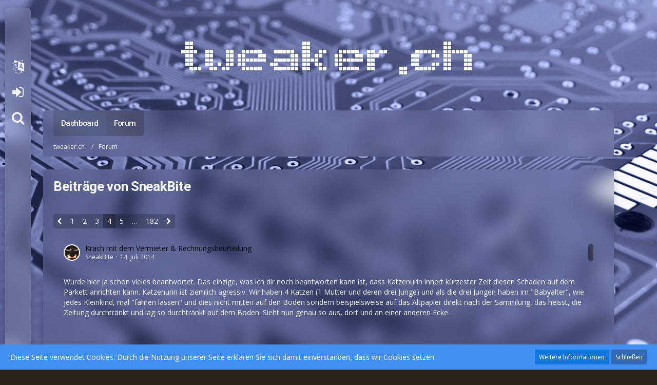

--- FILE ---
content_type: text/html; charset=UTF-8
request_url: https://tweaker.ch/board/user-post-list/752-sneakbite/?pageNo=4
body_size: 25890
content:


<!DOCTYPE html>
<html dir="ltr" lang="de">

<head>
		
	<title>Beiträge von SneakBite - Seite 4 - tweaker.ch</title>
	
	<meta charset="utf-8">
<meta name="viewport" content="width=device-width, initial-scale=1">
<meta name="format-detection" content="telephone=no">
<meta property="og:site_name" content="tweaker.ch">

<!-- Stylesheets -->
	<link href='//fonts.googleapis.com/css?family=Open+Sans:400,300,600' rel='stylesheet' type='text/css'>
<link rel="stylesheet" type="text/css" href="https://tweaker.ch/style/style-9.css?m=1758983016">


<script>
	var SID_ARG_2ND	= '';
	var WCF_PATH = 'https://tweaker.ch/';
	var WSC_API_URL = 'https://tweaker.ch/board/';
	var SECURITY_TOKEN = '5b7fd9dcd92df3764373bc89d689a5cbb69afa69';
	var LANGUAGE_ID = 1;
	var LANGUAGE_USE_INFORMAL_VARIANT = false;
	var TIME_NOW = 1768885234;
	var LAST_UPDATE_TIME = 1656186297;
	var URL_LEGACY_MODE = false;
	var ENABLE_DEBUG_MODE = false;
	var ENABLE_DEVELOPER_TOOLS = false;
	var WSC_API_VERSION = 2018;
	
	</script>

<script src="https://tweaker.ch/js/WoltLabSuite.Core.min.js?v=1656186297"></script>
<script>
requirejs.config({
	baseUrl: 'https://tweaker.ch/js', 
	urlArgs: 't=1656186297'
	
});

window.addEventListener('pageshow', function(event) {
	if (event.persisted) {
		window.location.reload();
	}
});

</script>
<noscript>
	<style>
		.jsOnly {
			display: none !important;
		}
		
		.noJsOnly {
			display: block !important;
		}
	</style>
</noscript>

<script src="https://tweaker.ch/js/WoltLabSuite.Forum.min.js?v=1656186297"></script>
<!-- Icons -->
<link rel="apple-touch-icon" sizes="180x180" href="https://tweaker.ch/images/favicon/9.apple-touch-icon.png">
<link rel="manifest" href="https://tweaker.ch/images/favicon/9.manifest.json">
<link rel="shortcut icon" href="https://tweaker.ch/images/favicon/9.favicon.ico">
<meta name="msapplication-config" content="https://tweaker.ch/images/favicon/9.browserconfig.xml">
<meta name="theme-color" content="rgba(58, 109, 156, 0)">

<link rel="canonical" href="https://tweaker.ch/board/user-post-list/752-sneakbite/?pageNo=4">
		
						<link rel="next" href="https://tweaker.ch/board/user-post-list/752-sneakbite/?pageNo=5">
				<link rel="prev" href="https://tweaker.ch/board/user-post-list/752-sneakbite/?pageNo=3">
		</head>

<body id="tpl_wbb_userPostList"
	itemscope itemtype="http://schema.org/WebPage" itemid="https://tweaker.ch/board/user-post-list/752-sneakbite/?pageNo=4"	data-template="userPostList" data-application="wbb" data-page-id="56" data-page-identifier="com.woltlab.wbb.UserPostList"	class="">

<a id="top"></a>

<div id="pageContainer" class="pageContainer">
	
	
	<div id="pageHeaderContainer" class="pageHeaderContainer">
	<header id="pageHeader" class="pageHeader">
		<div id="pageHeaderPanel" class="pageHeaderPanel">
			<div class="layoutBoundary">
				<div class="box mainMenu" data-box-identifier="com.woltlab.wcf.MainMenu">
		
		
	<div class="boxContent">
		<nav>
	<ol class="boxMenu">
		
		
					<li class="" data-identifier="com.woltlab.wcf.Dashboard">
				<a href="https://tweaker.ch/" class="boxMenuLink">
					<span class="boxMenuLinkTitle">Dashboard</span>
									</a>
				
				</li>					
									<li class="active" data-identifier="com.woltlab.wbb.BoardList">
				<a href="https://tweaker.ch/board/" class="boxMenuLink">
					<span class="boxMenuLinkTitle">Forum</span>
									</a>
				
				</li>					
																				
		
	</ol>
</nav>	</div>
</div>				
				<nav id="topMenu" class="userPanel">
		
	<ul class="userPanelItems">
									<li id="pageLanguageContainer">
					</li>
										<!-- login box -->
				<li id="userLogin">
					<a class="loginLink" href="https://tweaker.ch/login/">Anmelden oder registrieren</a>
					<div id="loginForm" class="loginForm" style="display: none">
						<form method="post" action="https://tweaker.ch/login/">
							<section class="section loginFormLogin">
								<h2 class="sectionTitle">Anmeldung</h2>
								
								<dl>
									<dt><label for="username">Benutzername oder E-Mail-Adresse</label></dt>
									<dd>
										<input type="text" id="username" name="username" value="" required class="long jsDialogAutoFocus">
									</dd>
								</dl>
								
								<dl>
									<dt><label for="password">Kennwort</label></dt>
									<dd>
										<input type="password" id="password" name="password" value="" class="long">
										<small><a href="https://tweaker.ch/lost-password/">Kennwort vergessen</a></small>
									</dd>
								</dl>
								
																	<dl>
										<dt></dt>
										<dd>
											<label for="useCookies"><input type="checkbox" id="useCookies" name="useCookies" value="1" checked> Dauerhaft angemeldet bleiben</label>
										</dd>
									</dl>
																
								
								
								<div class="userLoginButtons">
									<input type="submit" value="Absenden" accesskey="s">
									<input type="hidden" name="url" value="/board/user-post-list/752-sneakbite/?pageNo=4">
									<input type="hidden" name="t" value="5b7fd9dcd92df3764373bc89d689a5cbb69afa69">								</div>
							</section>
							
															<section class="section loginFormRegister">
									<h2 class="sectionTitle">Registrierung</h2>
									
									<p>Sie haben noch kein Benutzerkonto auf unserer Seite? <a href="https://tweaker.ch/register/">Registrieren Sie sich kostenlos</a> und nehmen Sie an unserer Community teil!</p>
									
									<div class="userLoginButtons">
										<a href="https://tweaker.ch/register/" class="button loginFormRegisterButton">Benutzerkonto erstellen</a>
									</div>
								</section>
														
							
						</form>
					</div>
					
					</li>
							
								
							
		<!-- page search -->
		<li class="jsOnly">
			<a href="#" id="userPanelSearchButton" class="jsTooltip" title="Suche"><span class="icon icon32 fa-search"></span> <span>Suche</span></a>
		</li>
	</ul>
</nav>
			</div>
		</div>
		
		<div id="pageHeaderFacade" class="pageHeaderFacade">
			<div class="layoutBoundary">
				<div id="pageHeaderLogo" class="pageHeaderLogo">
		
	<a href="https://tweaker.ch/board/">
		<img src="https://tweaker.ch/images/styleLogo-ed656d94a72cf48303330574bdf933234eb849ed.png" alt="" class="pageHeaderLogoLarge" style="width: 768px;height: 85px">
		<img src="https://tweaker.ch/images/styleLogo-mobile-ed656d94a72cf48303330574bdf933234eb849ed.png" alt="" class="pageHeaderLogoSmall">
		
		
	</a>
</div>
				
					

		
		
			
	
<div id="pageHeaderSearch" class="pageHeaderSearch" itemscope itemtype="http://schema.org/WebSite" itemid="https://tweaker.ch/">
	<meta itemprop="url" content="https://tweaker.ch/">
	<meta itemprop="name" content="tweaker.ch">
	<meta itemprop="description" content="">
	
	<form method="post" action="https://tweaker.ch/search/" itemprop="potentialAction" itemscope itemtype="http://schema.org/SearchAction">
		<meta itemprop="target" content="https://tweaker.ch/search/?q={q}">
		
		<div id="pageHeaderSearchInputContainer" class="pageHeaderSearchInputContainer">
			<div class="pageHeaderSearchType dropdown">
				<a href="#" class="button dropdownToggle">Alles</a>
				<ul class="dropdownMenu">
					<li><a href="#" data-extended-link="https://tweaker.ch/search/" data-object-type="everywhere">Alles</a></li>
					<li class="dropdownDivider"></li>
					
					
					
																													<li><a href="#" data-extended-link="https://tweaker.ch/search/?types%5B%5D=com.woltlab.wcf.page" data-object-type="com.woltlab.wcf.page">Seiten</a></li>
																																			<li><a href="#" data-extended-link="https://tweaker.ch/search/?types%5B%5D=com.woltlab.wbb.post" data-object-type="com.woltlab.wbb.post">Forum</a></li>
																
					<li class="dropdownDivider"></li>
					<li><a class="pageHeaderSearchExtendedLink" href="https://tweaker.ch/search/">Erweiterte Suche</a></li>
				</ul>
			</div>
			
			<input itemprop="query-input" type="search" name="q" id="pageHeaderSearchInput" class="pageHeaderSearchInput" placeholder="Suchbegriff eingeben" autocomplete="off" value="" required>
			
			<button class="pageHeaderSearchInputButton button" type="submit">
				<span class="icon icon16 fa-search pointer" title="Suche"></span>
			</button>
			
			<div id="pageHeaderSearchParameters"></div>
			
						
			<input type="hidden" name="t" value="5b7fd9dcd92df3764373bc89d689a5cbb69afa69">		</div>
	</form>
</div>

	</div>
		</div>
		
		</header>
	
	
</div>
	
	
	
	
	
	<div class="pageNavigation">
	<div class="layoutBoundary">
			<nav class="breadcrumbs">
		<ol itemprop="breadcrumb" itemscope itemtype="http://schema.org/BreadcrumbList">
			<li title="tweaker.ch" itemprop="itemListElement" itemscope itemtype="http://schema.org/ListItem">
							<a href="https://tweaker.ch/" itemprop="item"><span itemprop="name">tweaker.ch</span></a>
															<meta itemprop="position" content="1">
																					</li>
														
											<li title="Forum" itemprop="itemListElement" itemscope itemtype="http://schema.org/ListItem">
							<a href="https://tweaker.ch/board/" itemprop="item"><span itemprop="name">Forum</span></a>
															<meta itemprop="position" content="2">
																					</li>
		</ol>
	</nav>
		
		<ul class="pageNavigationIcons jsPageNavigationIcons">
						
		</ul>
	</div>
</div>
	
	
	
	<section id="main" class="main" role="main">
		<div class="layoutBoundary">
			
			
			<div id="content" class="content">
								
																					
													<header class="contentHeader">
								<div class="contentHeaderTitle">
									<h1 class="contentTitle">Beiträge von SneakBite</h1>
																	</div>
								
								
							</header>
																			
				
				
				
	<div class="paginationTop">
		<nav class="pagination" data-link="https://tweaker.ch/board/user-post-list/752-sneakbite/?pageNo=%d" data-pages="182">
<ul>
<li class="skip"><a href="https://tweaker.ch/board/user-post-list/752-sneakbite/?pageNo=3" title="Vorherige Seite" class="icon icon24 fa-chevron-left jsTooltip"></a></li>
<li><a href="https://tweaker.ch/board/user-post-list/752-sneakbite/?pageNo=1" title="Seite 1">1</a></li>
<li><a href="https://tweaker.ch/board/user-post-list/752-sneakbite/?pageNo=2" title="Seite 2">2</a></li>
<li><a href="https://tweaker.ch/board/user-post-list/752-sneakbite/?pageNo=3" title="Seite 3">3</a></li>
<li class="active"><span>4</span><span class="invisible">Seite 4 von 182</span></li>
<li><a href="https://tweaker.ch/board/user-post-list/752-sneakbite/?pageNo=5" title="Seite 5">5</a></li>
<li class="jumpTo"><a title="Gehe zu Seite" class="jsTooltip">…</a></li>
<li><a href="https://tweaker.ch/board/user-post-list/752-sneakbite/?pageNo=182" title="Seite 182">182</a></li>
<li class="skip"><a href="https://tweaker.ch/board/user-post-list/752-sneakbite/?pageNo=5" title="Nächste Seite" class="icon icon24 fa-chevron-right jsTooltip"></a></li>
</ul></nav>
	</div>


	<div class="section">
		<ul class="messageList messageReducedList jsClipboardContainer" data-type="com.woltlab.wbb.post">
																				
				<li>
					<article class="wbbPost message messageReduced jsClipboardObject jsMessage"
					         data-object-id="716861" data-post-id="716861" data-can-edit="0" data-can-edit-inline="1"
					         data-is-closed="0" data-is-deleted="0" data-is-disabled="0"
					         data-can-close="" data-can-delete="" data-can-delete-completely="" data-can-enable="" data-can-restore=""
					>
						<div class="messageContent">
							<header class="messageHeader">
								<div class="box32 messageHeaderWrapper">
																			<a href="https://tweaker.ch/user/752-sneakbite/"><img src="https://tweaker.ch/images/avatars/92/20-929d4053d9bba92fe993ccba61dd4495f1974fff.jpg" width="32" height="32" alt="" class="userAvatarImage"></a>
																		
									<div class="messageHeaderBox">
										<h2 class="messageTitle">
											<a href="https://tweaker.ch/board/thread/46213-krach-mit-dem-vermieter-rechnungsbeurteilung/?postID=716861#post716861">Krach mit dem Vermieter &amp; Rechnungsbeurteilung</a>
										</h2>
										
										<ul class="messageHeaderMetaData">
											<li><a href="https://tweaker.ch/user/752-sneakbite/" class="username userLink" data-user-id="752">SneakBite</a></li>
											<li><a href="https://tweaker.ch/board/thread/46213-krach-mit-dem-vermieter-rechnungsbeurteilung/?postID=716861#post716861" class="permalink messagePublicationTime"><time datetime="2014-07-14T09:57:40+02:00" class="datetime" data-timestamp="1405324660" data-date="14. Juli 2014" data-time="09:57" data-offset="7200">14. Juli 2014</time></a></li>
											
											
										</ul>
										
										<ul class="messageStatus">
																																	
											
										</ul>
									</div>
								</div>
								
								<ul class="messageQuickOptions">
																		
																		
																		
									
								</ul>
								
								
							</header>
							
							<div class="messageBody">
								
								
								<div class="messageText">
									<p>Wurde hier ja schon vieles beantwortet. Das einzige, was ich dir noch beantworten kann ist, dass Katzenurin innert kürzester Zeit diesen Schaden auf dem Parkett anrichten kann. Katzenurin ist ziemlich agressiv. Wir haben 4 Katzen (1 Mutter und deren drei Junge) und als die drei Jungen haben im "Babyalter", wie jedes Kleinkind, mal "fahren lassen" und dies nicht mitten auf den Boden sondern beispielsweise auf das Altpapier direkt nach der Sammlung, das heisst, die Zeitung durchtränkt und lag so durchtränkt auf dem Boden: Sieht nun genau so aus, dort und an einer anderen Ecke.</p>								</div>
								
								
							</div>
							
							<footer class="messageFooter">
																
								
								
								<div class="messageFooterNotes">
																		
									
								</div>
								
								<div class="messageFooterGroup">
									<ul class="messageFooterButtons buttonList smallButtons jsMobileNavigation">
																				
									</ul>
								</div>
							</footer>
						</div>
					</article>
				</li>
																				
				<li>
					<article class="wbbPost message messageReduced jsClipboardObject jsMessage"
					         data-object-id="716760" data-post-id="716760" data-can-edit="0" data-can-edit-inline="1"
					         data-is-closed="0" data-is-deleted="0" data-is-disabled="0"
					         data-can-close="" data-can-delete="" data-can-delete-completely="" data-can-enable="" data-can-restore=""
					>
						<div class="messageContent">
							<header class="messageHeader">
								<div class="box32 messageHeaderWrapper">
																			<a href="https://tweaker.ch/user/752-sneakbite/"><img src="https://tweaker.ch/images/avatars/92/20-929d4053d9bba92fe993ccba61dd4495f1974fff.jpg" width="32" height="32" alt="" class="userAvatarImage"></a>
																		
									<div class="messageHeaderBox">
										<h2 class="messageTitle">
											<a href="https://tweaker.ch/board/thread/46203-eure-meinung-zu-leasing-teilzahlungen/?postID=716760#post716760">Eure Meinung zu Leasing &amp; Teilzahlungen</a>
										</h2>
										
										<ul class="messageHeaderMetaData">
											<li><a href="https://tweaker.ch/user/752-sneakbite/" class="username userLink" data-user-id="752">SneakBite</a></li>
											<li><a href="https://tweaker.ch/board/thread/46203-eure-meinung-zu-leasing-teilzahlungen/?postID=716760#post716760" class="permalink messagePublicationTime"><time datetime="2014-07-07T16:53:20+02:00" class="datetime" data-timestamp="1404744800" data-date="7. Juli 2014" data-time="16:53" data-offset="7200">7. Juli 2014</time></a></li>
											
											
										</ul>
										
										<ul class="messageStatus">
																																	
											
										</ul>
									</div>
								</div>
								
								<ul class="messageQuickOptions">
																		
																		
																		
									
								</ul>
								
								
							</header>
							
							<div class="messageBody">
								
								
								<div class="messageText">
									
<p>Das mit dem "Leasing ist in der Schweiz verpönnt", wie geht das schon wieder? Wenn so viele Leute, die "NIE den Blick lesen würden" auch wirklich nie den Blick lesen würden, gäbe es den Blick kaum mehr. Mittlerweile sind die meisten Fahrzeuge in der Schweiz geleast. Es gibt verschiedene Leaser und die kann und darf man nicht in den gleichen Topf werfen:</p>
<p><br></p>
<p>Leaser die sich etwas leasen, was sie sich nicht leisten können. Sprich einen bis zu 100k teuren Chlapf, nur weil es mit der Leasingrate von 1000 CHF gerade so geht.<br>Leute, die fast nichts für ein Fahrzeug auf die Seite legen können und mit Ach und Krach die Leasingrate aufbringen können, aber keinerlei Reserven haben.<br>Leaser die sich etwas leasen, was sie auch auf die Seite legen könnten, jedoch aus irgendeinem Grund schnellstmöglich ein Fahrzeug brauchen (Job, plötzlich Familie...) und somit die Zeit, darauf zu sparen, schlicht nicht vorhanden ist. Diese wollen aber das Fahrzeug nachher behalten und es somit rauskaufen.<br>Leute, die alle 2, 3, 4 Jahre einen Wagen mit der neusten Technologie haben möchten und das Leasing wie die Miete betrachten und nie und nimmer das Auto kaufen würden.</p>
<p><br></p>
<p>Die ersten zwei sind definitiv verwerflich. ABER: Die letzten beiden, daran ist doch nichts zu reklamieren, ist ja schlussendlich jedem selber überlassen. Ich und meine Frau sind ganz klar Nummer 4. Ich würde NIE WIEDER einen Occassion-Chlapf kaufen. Ausser es wäre ein Ford Mustang von 1967 oder so als Sonntagsauto. <img src="https://tweaker.ch/images/smilies/wink.gif" class="smiley" alt=";-)" height="15" title="wink"></p>
<p><br></p>
<p>Grundsätzlich: Jeder der ein Natelabo hat, eine Wohnung mietet usw, "least" ja auch sozusagen, einfach auf eine andere Art und Weise. Ein guter Freund von mir hat sich letztes Jahr Wohneigentum gekauft. Er konnte einiges an Eigenmitteln mit einbringen, jetzt hat er eine 4.5 Zimmer Attika-Wohnung mit rund 200m2 Wohnfläche (Neubau) mit gewaltig grosser Terrasse, top modern und bezahlt dafür gerade mal 400 CHF PRO MONAT! Vorher bezahlte er um die 1'600 CHF an Miete. Also ist mit dem Rechenbeispiel auch jedermann ein Depp, der sich eine Wohnung mietet. Doch wieso mietet man eine Wohnung? Aaahhh, genau, man will sich nicht ewige Zeiten binden sondern nur einige Jahre. Man will finanzielle flexibel bleiben mit einem fixen Monatsbetrag. Zwar weiss man, dass man mit dem Kauf der Wohnung günstiger käme hinten raus, jedoch bedeutet dies lange Zeit Einschränkungen und massives Sparen. Siehe da, gar nicht so unterschiedlich zum Leasing hmm?? <img src="https://tweaker.ch/images/smilies/wink.gif" class="smiley" alt=";-)" height="15" title="wink"></p>
								</div>
								
								
							</div>
							
							<footer class="messageFooter">
																
								
								
								<div class="messageFooterNotes">
																		
									
								</div>
								
								<div class="messageFooterGroup">
									<ul class="messageFooterButtons buttonList smallButtons jsMobileNavigation">
																				
									</ul>
								</div>
							</footer>
						</div>
					</article>
				</li>
																				
				<li>
					<article class="wbbPost message messageReduced jsClipboardObject jsMessage"
					         data-object-id="716738" data-post-id="716738" data-can-edit="0" data-can-edit-inline="1"
					         data-is-closed="0" data-is-deleted="0" data-is-disabled="0"
					         data-can-close="" data-can-delete="" data-can-delete-completely="" data-can-enable="" data-can-restore=""
					>
						<div class="messageContent">
							<header class="messageHeader">
								<div class="box32 messageHeaderWrapper">
																			<a href="https://tweaker.ch/user/752-sneakbite/"><img src="https://tweaker.ch/images/avatars/92/20-929d4053d9bba92fe993ccba61dd4495f1974fff.jpg" width="32" height="32" alt="" class="userAvatarImage"></a>
																		
									<div class="messageHeaderBox">
										<h2 class="messageTitle">
											<a href="https://tweaker.ch/board/thread/46203-eure-meinung-zu-leasing-teilzahlungen/?postID=716738#post716738">Eure Meinung zu Leasing &amp; Teilzahlungen</a>
										</h2>
										
										<ul class="messageHeaderMetaData">
											<li><a href="https://tweaker.ch/user/752-sneakbite/" class="username userLink" data-user-id="752">SneakBite</a></li>
											<li><a href="https://tweaker.ch/board/thread/46203-eure-meinung-zu-leasing-teilzahlungen/?postID=716738#post716738" class="permalink messagePublicationTime"><time datetime="2014-07-07T11:47:44+02:00" class="datetime" data-timestamp="1404726464" data-date="7. Juli 2014" data-time="11:47" data-offset="7200">7. Juli 2014</time></a></li>
											
											
										</ul>
										
										<ul class="messageStatus">
																																	
											
										</ul>
									</div>
								</div>
								
								<ul class="messageQuickOptions">
																		
																		
																		
									
								</ul>
								
								
							</header>
							
							<div class="messageBody">
								
								
								<div class="messageText">
									
<p>Ob löblich oder nicht sei dahingestellt, denke aber schon, dass wir unsere Finanzen gut im Griff haben. <img src="https://tweaker.ch/images/smilies/wink.gif" class="smiley" alt=";-)" height="15" title="wink"> Minus auf dem Konto geht gar nicht, resp. das geht generell bei unserer Bank nicht. Ist bei uns auch gar nicht so das Thema. Wir können nun sogar bereits schon die Steuern im Voraus überweisen ("Zins" ;-)), somit denke ich schon, das wir unsere Finanzen im Griff hatten.</p>
<p><br></p>
<p>Bestes Beispiel auch Kreditkarten: Wir hatten bis letztes Jahr nie eine richtige Kreditkarte. Meine Frau hatte ein Prepaid-Kreditkarte über ihr Bankkonto, welche kostenlos ist und nur dazu diente, Konzerte usw. wo man immer mehr die Tickets nur per KK bezahlen kann oder wenn wirklich mal ein Onlineshop nur Kreditkarten akzeptiert, dass dies dann über die Karte abgewickelt werden konnte. Doch als wir letztes Jahr dann in den Urlaub gingen, hatte ich mir deshalb eine Kreditkarte geholt, weil es klar hiess, dass Ärzte, Spitäler etc. sofort eine Kreditkarte verlangen, ansonsten wird nur das Minimum vom Minimum behandelt. Und da habe ich mir die kostenlose Coop-KK gezogen, sprich, sie kostet mich nicht und kommt einfach im Ausland mit auf Reisen. <img src="https://tweaker.ch/images/smilies/wink.gif" class="smiley" alt=";-)" height="15" title="wink"> Auch bei einem Urlaub nächsten Jahres, wo Fahrzeuge gemietet werden müssen, wird eine hinterlegte Kreditkarte verlangt. Wir haben somit die Kreditkarte, weil man ein Stück weit "vom System dazu gezwungen" wird und nicht wegen der Notwendigkeit eine zu besitzen. Nur Bares ist Wahres ist ansonsten unser beider Motto.</p>
<p><br></p>
<p>Aber ich bin absolut mit dir einverstanden: Sobald Finanzierungen nur noch für das Leben auf Pump abzielen und sozusagen Schulden fast mit einem neuen Kredit beglichen werden, dann kann das auf kurz oder lang nicht gutgehen. Was unsere "Jugend" (Bin ja jetzt 30ig geworden, jetzt darf ich das sagen  :gap) verschuldet ist, da bekomme ich fast "Dünnschiss".</p>
								</div>
								
								
							</div>
							
							<footer class="messageFooter">
																
								
								
								<div class="messageFooterNotes">
																		
									
								</div>
								
								<div class="messageFooterGroup">
									<ul class="messageFooterButtons buttonList smallButtons jsMobileNavigation">
																				
									</ul>
								</div>
							</footer>
						</div>
					</article>
				</li>
																				
				<li>
					<article class="wbbPost message messageReduced jsClipboardObject jsMessage"
					         data-object-id="716735" data-post-id="716735" data-can-edit="0" data-can-edit-inline="1"
					         data-is-closed="0" data-is-deleted="0" data-is-disabled="0"
					         data-can-close="" data-can-delete="" data-can-delete-completely="" data-can-enable="" data-can-restore=""
					>
						<div class="messageContent">
							<header class="messageHeader">
								<div class="box32 messageHeaderWrapper">
																			<a href="https://tweaker.ch/user/752-sneakbite/"><img src="https://tweaker.ch/images/avatars/92/20-929d4053d9bba92fe993ccba61dd4495f1974fff.jpg" width="32" height="32" alt="" class="userAvatarImage"></a>
																		
									<div class="messageHeaderBox">
										<h2 class="messageTitle">
											<a href="https://tweaker.ch/board/thread/46203-eure-meinung-zu-leasing-teilzahlungen/?postID=716735#post716735">Eure Meinung zu Leasing &amp; Teilzahlungen</a>
										</h2>
										
										<ul class="messageHeaderMetaData">
											<li><a href="https://tweaker.ch/user/752-sneakbite/" class="username userLink" data-user-id="752">SneakBite</a></li>
											<li><a href="https://tweaker.ch/board/thread/46203-eure-meinung-zu-leasing-teilzahlungen/?postID=716735#post716735" class="permalink messagePublicationTime"><time datetime="2014-07-07T11:22:53+02:00" class="datetime" data-timestamp="1404724973" data-date="7. Juli 2014" data-time="11:22" data-offset="7200">7. Juli 2014</time></a></li>
											
											
										</ul>
										
										<ul class="messageStatus">
																																	
											
										</ul>
									</div>
								</div>
								
								<ul class="messageQuickOptions">
																		
																		
																		
									
								</ul>
								
								
							</header>
							
							<div class="messageBody">
								
								
								<div class="messageText">
									
<p>Naja, ich bin ein gebranntmarktes Kind, was Occasionen betrifft. Man weiss nie, was man hat. Zudem wird es ab 80'000-100'000km irgendwann mal richtig teuer.</p>
<p><br></p>
<p>@ Entsafter: Wie gesagt, kommt immer auf da Angebot darauf an. Bei uns hätte der Wagen 26'000 CHF gekostet, wir zahlen jetzt 26'500 CHF, haben aber die komplette Versicherung dabei. Klar, wenn wir den Wagen rauskaufen, dann hätten wir bedeutend mehr bezahlt, aber wie du schon schreibst: Ich muss keinen Wagen mehr besitzen: Reinsitzen, sorgenfrei umherkurven, wenn was ist: Wagen in die Garage und wieder abholen, ohne eine Rechnung zu erhalten und 3-4 Jahre später, wenn die Technologien wieder einen gewaltigen Sprung vorwärts gemacht haben, wieder in einen neuen "Chlapf" einsteigen, umherkurven usw.</p>
<p><br></p>
<p>Dies gilt jedoch für den "Alltagswagen". Wenn ich mir jetzt ein Moped oder einen schönen Sonntagswagen ziehen würde, da würde ich nie und nimmer finanzieren. Unser Clio geht über das Haushaltsbudget, sprich, wir sind so gar nicht das klassische Ehepaar: Kontenzusammenführung kommt für uns absolut nicht in Frage: Jeder hat seinen Lohn, lebt eigenständig und zahlt einfach für Miete, Haushaltsgeld und weitere gemeinsame Kosten auf ein gemeinsames Haushaltskonto ein. Von daher kratzt der 1/2-Anteil an die Leasingrate keinen von uns auch nur ein bisschen.</p>
<p><br></p>
<p>Ich denke aber schon, dass ein grösserer Teil der Leute die Leasingfinanzierung dazu benutzen, um sich Wagen zu leisten, die sie sich ohne die Finanzierung nie und nimmer leiste können. Aber wenn zwei Personen, die jeder 100% arbeitet sich zusammen einen Clio least, denke ich schon, dass das drinnen liegt.</p>
<p><br></p>
<p>Wichtig sind halt wirklich die Angebote. Wir haben, nachdem der Alfa abgelegen ist, zich Monate uns ohne Auto organisiert, bis wir ein super Angebot gefunden hatten und da dann zuschlugen.</p>
								</div>
								
								
							</div>
							
							<footer class="messageFooter">
																
								
								
								<div class="messageFooterNotes">
																		
									
								</div>
								
								<div class="messageFooterGroup">
									<ul class="messageFooterButtons buttonList smallButtons jsMobileNavigation">
																				
									</ul>
								</div>
							</footer>
						</div>
					</article>
				</li>
																				
				<li>
					<article class="wbbPost message messageReduced jsClipboardObject jsMessage"
					         data-object-id="716731" data-post-id="716731" data-can-edit="0" data-can-edit-inline="1"
					         data-is-closed="0" data-is-deleted="0" data-is-disabled="0"
					         data-can-close="" data-can-delete="" data-can-delete-completely="" data-can-enable="" data-can-restore=""
					>
						<div class="messageContent">
							<header class="messageHeader">
								<div class="box32 messageHeaderWrapper">
																			<a href="https://tweaker.ch/user/752-sneakbite/"><img src="https://tweaker.ch/images/avatars/92/20-929d4053d9bba92fe993ccba61dd4495f1974fff.jpg" width="32" height="32" alt="" class="userAvatarImage"></a>
																		
									<div class="messageHeaderBox">
										<h2 class="messageTitle">
											<a href="https://tweaker.ch/board/thread/46203-eure-meinung-zu-leasing-teilzahlungen/?postID=716731#post716731">Eure Meinung zu Leasing &amp; Teilzahlungen</a>
										</h2>
										
										<ul class="messageHeaderMetaData">
											<li><a href="https://tweaker.ch/user/752-sneakbite/" class="username userLink" data-user-id="752">SneakBite</a></li>
											<li><a href="https://tweaker.ch/board/thread/46203-eure-meinung-zu-leasing-teilzahlungen/?postID=716731#post716731" class="permalink messagePublicationTime"><time datetime="2014-07-07T10:10:45+02:00" class="datetime" data-timestamp="1404720645" data-date="7. Juli 2014" data-time="10:10" data-offset="7200">7. Juli 2014</time></a></li>
											
											
										</ul>
										
										<ul class="messageStatus">
																																	
											
										</ul>
									</div>
								</div>
								
								<ul class="messageQuickOptions">
																		
																		
																		
									
								</ul>
								
								
							</header>
							
							<div class="messageBody">
								
								
								<div class="messageText">
									
<p>Hallo</p>
<p><br></p>
<p>Naja, es kommt darauf an, mit welchem Konzept man ran geht und auf das Angebot:</p>
<p><br></p>
<p>Meinen Alfa hatte ich auch gesplitet: Einen teil habe ich direkt gezahlt, den anderen per Abzahlungskredit. War dort aber eine "spezielle" Situation: Ich wollte da noch gar kein Auto, hat sich aber wegen des Jobs so ergeben, da ich für den Job zwingend ein Auto brauchte.</p>
<p><br></p>
<p>Den Clio, den wir jetzt haben, haben wir aber geleast. Weshalb? Das Angebot war Weltklasse! Wenn du ein Fahrzeug least und rauskaufst machst du ganz klar einen sauschlechten Deal, kann nicht verstehen, wie so etwas empfohlen werden kann. Wir haben ihn 4 Jahre lang geleast. Das Angebot war unschlagbar: Während den 4 Jahren sämtliche Service UND Unterhaltsreparaturen (Inkl. Verschleissteile und Flüssigkeiten) dabei, die Versicherung (Haftpflicht + Vollkasko) ist ebenfalls dabei, dazu 8fach bereift. Wir haben den Clio mit allen Extras und jedem Schnickschnack genommen. Mit der Anzahlung und den Raten aufgerechnet kostet uns der Clio somit rund 26'500 CHF. Neupreis rein für das Fahrzeug wäre 26'000 CHF gewesen, hatten aber noch Eurobonus, damit kam er auf glaube ich 24'000 CHF. Wenn ich jetzt noch anschaue, dass wie gesagt, sämtliche Reparaturen dabei sind, plus die Versicherung für den Kerl ansonsten etwa 1'200CHF pro Jahr, resp. 4'800 CHF ausgemacht hätte, denke ich, dass wir mit diesem Angebot total gerechnet, günstiger gekommen sind, als hätten wir ihn gekauft. Denn so sind wir auf einem Totalbetrag von 26'500, hätten wir ihn gekauft und somit die Versicherung noch "duggen" müssen, wären wir auf 28'500 CHF gekommen, dies aber ohne Wartungsvertrag, das wäre ja dann auch noch gekommen.</p>
<p><br></p>
<p>Es kommt wirklich auf das Angebot drauf an. Klar: Wenn man vorhat, das Fahrzeug am Ende rauszukaufen, dann ist Leasing sauschlecht. Wenn dies aber eh kein Thema ist, kann man sich sicherlich mal Angebote anschauen.</p>
								</div>
								
								
							</div>
							
							<footer class="messageFooter">
																
								
								
								<div class="messageFooterNotes">
																		
									
								</div>
								
								<div class="messageFooterGroup">
									<ul class="messageFooterButtons buttonList smallButtons jsMobileNavigation">
																				
									</ul>
								</div>
							</footer>
						</div>
					</article>
				</li>
																				
				<li>
					<article class="wbbPost message messageReduced jsClipboardObject jsMessage"
					         data-object-id="716729" data-post-id="716729" data-can-edit="0" data-can-edit-inline="1"
					         data-is-closed="0" data-is-deleted="0" data-is-disabled="0"
					         data-can-close="" data-can-delete="" data-can-delete-completely="" data-can-enable="" data-can-restore=""
					>
						<div class="messageContent">
							<header class="messageHeader">
								<div class="box32 messageHeaderWrapper">
																			<a href="https://tweaker.ch/user/752-sneakbite/"><img src="https://tweaker.ch/images/avatars/92/20-929d4053d9bba92fe993ccba61dd4495f1974fff.jpg" width="32" height="32" alt="" class="userAvatarImage"></a>
																		
									<div class="messageHeaderBox">
										<h2 class="messageTitle">
											<a href="https://tweaker.ch/board/thread/5854-ferien/?postID=716729#post716729">Ferien</a>
										</h2>
										
										<ul class="messageHeaderMetaData">
											<li><a href="https://tweaker.ch/user/752-sneakbite/" class="username userLink" data-user-id="752">SneakBite</a></li>
											<li><a href="https://tweaker.ch/board/thread/5854-ferien/?postID=716729#post716729" class="permalink messagePublicationTime"><time datetime="2014-07-07T09:52:50+02:00" class="datetime" data-timestamp="1404719570" data-date="7. Juli 2014" data-time="09:52" data-offset="7200">7. Juli 2014</time></a></li>
											
											
										</ul>
										
										<ul class="messageStatus">
																																	
											
										</ul>
									</div>
								</div>
								
								<ul class="messageQuickOptions">
																		
																		
																		
									
								</ul>
								
								
							</header>
							
							<div class="messageBody">
								
								
								<div class="messageText">
									
<p>Südtürkei kann ich sehr empfehlen! Haben über travel.ch letztes Jahr einen Türkei-Urlaub gebucht: 5 Sterne Hotel, Ultra All Inclusiv (Bedeutete da: 24h am Tag Getränke beziehen können, noch wichtiger: Internationale Spirituosen, nicht nur die inländischen Kopien, Minibar 1x täglich gefüllt und konnte auch dann wieder geleert werden), Privattransfer, sprich: Kein Bus oder Transporter, der zich Familien, Touristen etc. nacheinander an den Hotels abladen musste, sondern: In Antalya gelandet, aus dem Flughafen, an den FTI-Schalter und 5min später sassen wir in einem gemütlichen Fahrzeug, unser Gepäck war aufgeladen, hatten ein kühles Getränk in der Hand und wurden zu unserem Hotel gefahren. Wir waren in der Nähe von Side und Manavgat. Side ist eine superschöne Stadt, die es schon seit der Antike gibt. Belek wird in der Südtürkei auch oft genannt, Belek ist aber eine reine Retortenstadt.</p>
<p><br></p>
<p>Würde nur noch über travel.ch buchen: Super Sache, extrem flexibel (Nachdem man sich für das Hotel entschieden hat, zeigt es einem zich Flugmöglichkeiten an, wo man selber Hin- und Rückflug dann sich zusammenstellen kann. War gemütlich: So flogen wir an einem Samstag sehr früh ab und zwei Wochen später nach dem Mittag wieder zurück. Ich würde wieder dahingehen: Super nette Leute, wunderschöne Gegend, wir hatten ein super Hotel mit super Essen (Zwei Wochen: Jeden Tag mehrere neue Sachen am Buffet gefunden), riesen Auswahl, superschöner Anlage usw. usw.</p>
<p><br></p>
<p>Sehr attraktiv: Der Preis! Wir hatten in der Hauptsaison (Anfang August sind wir geflogen) gebucht, 2 Wochen und bezahlten 1800 CHF pro Person, total also 3600 CHF. Coop Travel hatte das Selbe Angebot im selben Hotel. Kostete da aber 1500 CHF PRO PERSON PRO WOCHE, wir hätten da also über das Coop Reisebüro volle 6000 CHF bezahlt.</p>
<p><br></p>
<p>Edit: Betr. Malediven: Ich kennen nur Taucher, die von den Malediven begeistert sind und wieder dahingehen würden. Alle anderen Freunde und Bekannten von mir sagten allesamt: Einmal und nie wieder, nach einer Woche war uns stinklangweilig. Denn man hat schlicht einfach seine Insel, darauf Strand und das Hotel, fertig. Die meisten hatten effektiv nach einer Woche genug und kamen mit dem Feedback zurück: Wunderschön anzusehen...aber stinklangweilig!</p>
								</div>
								
								
							</div>
							
							<footer class="messageFooter">
																
								
								
								<div class="messageFooterNotes">
																		
									
								</div>
								
								<div class="messageFooterGroup">
									<ul class="messageFooterButtons buttonList smallButtons jsMobileNavigation">
																				
									</ul>
								</div>
							</footer>
						</div>
					</article>
				</li>
																				
				<li>
					<article class="wbbPost message messageReduced jsClipboardObject jsMessage"
					         data-object-id="716570" data-post-id="716570" data-can-edit="0" data-can-edit-inline="1"
					         data-is-closed="0" data-is-deleted="0" data-is-disabled="0"
					         data-can-close="" data-can-delete="" data-can-delete-completely="" data-can-enable="" data-can-restore=""
					>
						<div class="messageContent">
							<header class="messageHeader">
								<div class="box32 messageHeaderWrapper">
																			<a href="https://tweaker.ch/user/752-sneakbite/"><img src="https://tweaker.ch/images/avatars/92/20-929d4053d9bba92fe993ccba61dd4495f1974fff.jpg" width="32" height="32" alt="" class="userAvatarImage"></a>
																		
									<div class="messageHeaderBox">
										<h2 class="messageTitle">
											<a href="https://tweaker.ch/board/thread/13917-fragen-die-die-welt-bedeuten-extreme-ot/?postID=716570#post716570">Fragen die die Welt bedeuten - Extreme OT</a>
										</h2>
										
										<ul class="messageHeaderMetaData">
											<li><a href="https://tweaker.ch/user/752-sneakbite/" class="username userLink" data-user-id="752">SneakBite</a></li>
											<li><a href="https://tweaker.ch/board/thread/13917-fragen-die-die-welt-bedeuten-extreme-ot/?postID=716570#post716570" class="permalink messagePublicationTime"><time datetime="2014-06-25T09:05:02+02:00" class="datetime" data-timestamp="1403679902" data-date="25. Juni 2014" data-time="09:05" data-offset="7200">25. Juni 2014</time></a></li>
											
											
										</ul>
										
										<ul class="messageStatus">
																																	
											
										</ul>
									</div>
								</div>
								
								<ul class="messageQuickOptions">
																		
																		
																		
									
								</ul>
								
								
							</header>
							
							<div class="messageBody">
								
								
								<div class="messageText">
									
<p>Naja, ich denke, auf kurz oder lang hat der Kunde per se gar keine Auswahlmöglichkeit mehr, ob er die Rechnung per Mail will oder nicht. Quelle beispielsweise verschickt nur mit der Bestellung selber die Rechnung, danach kommen die Folgerechnungen/Monatsabrechnungen NUR per Mail. Also, als Online-Kunde. Wenn natürlich meine Grossmutter direkt den Fötzel des Katalogs ausfüllt und einschickt ist das natürlich etwas anderes.</p>
<p><br></p>
<p>Für die Post wird es nicht einfacher. Aber schlussendlich ist es so: Die Post nimmt 2 CHF Gebühr PRO Einzahlung am Schalter. Logisch, das ist nicht viel, denkt man. Doch wenn nur beispielsweise 500'000 Leute ihre Swisscom-Rechnung am Schalter einzahlen, dann sind das pro Jahr doch immerhin 12 Mio CHF, die der Swisscom entgehen. Das macht zwar auf den Gewinn nicht soooo einen Einfluss, doch bei Projekten wie Glasfaser-Netz-Ausbau etc. etc. können dann 12 Mio an zusätzlichem Investitionsvolumen schon ein Zünglein an der Waage spielen. Deswegen verstehe ich auch Shops, die von Anfang an sagen: Wenn du per Postschalter einzahlst, musst du uns auch 2 CHF mehr überweisen.</p>
<p><br></p>
<p>Schliesslich habe ich mir ja ein Produkt zum Preis X gekauft und nicht zum Preis X-2 CHF. Auch auf die Produkte gerechnet: Margen sind bei vielen Sachen im Keller. Bei einem TV für 1'000 CHF ist das ja noch egal, da machen die 2 CHF für die Postschalter-Zahlung gerade mal 0.2% aus. Doch wenn ich eine DVD für 20 CHF überweise am Postschalter, dann sind das satte 10% die dem Verkäufer fehlen. Und somit, bei vielen Kunden, doch eine schöne Margenverringerung.</p>
<p><br></p>
<p>Deshalb denke ich, dass wir in 10 Jahren generell wohl keine Papierrechnungen mehr erhalten werden, da dies immer mehr Firmen einschränken, mit Gebühren oder automatisch, ohne den Kunden zu fragen e-Rechnungen amchen. Klar werden jetzt viele sagen "Spinnst du, Postbüechli for live!", aber solche Diskussionen hatte ich schon vor Jahren mit den Smartphones "Spennsch, die wärded niemols Tastehandys schlo, Nokia werd au no en 10 Johr DIE Handymarke si" oder mit dem Digital TV "Auwäh, s analoge TV-Signal werds no ewigs ghä, die chönd eus jo ned zwenge uf digitals TV zwächsle." Oder noch früher: Bilddimensionen bei TV: TVs noch praktisch überall standardmässig 4:3. Hat man darauf Rücksicht genommen? In keinster Weise, irgendwann war es einfach so, dass dir fast 1:3 des Bildes fehlte, wenn du im TV einen Film schauen wolltest auf dem alten Bildschirm-Mass. Gleiches mit dem Wechsel von Schallplatten auf CDs und jetzt MP3 sowie Streaming-Dienste. Oder VHS-DVD/BluRay. Sammerl wie ich wurden sogar gezwungen, von DVDs auf Blurays zu wechseln. Weshalb? Als Sammler kaufe ich mir natürlich Collectors Editions, Extended Cuts, spezielle Editions usw. usw. Was ist da passiert? Vor etwa 4 Jahren hat es dann angefangen: Auf DVD kam nur noch die Standard Kinoversion raus, alles andere nur noch auf BluRay. Und da reden wir nicht von jetzt, wo eine DVD 22.90 kostet und die BluRay 25.90, sondern da reden wir von Zeiten, wo die BluRay in dem Beispiel noch 35 CHF kostete, die Special Edition also 45-50 CHF oder noch teurer. Oder Games: Früher kaufte man sich ein Game und das war es dann: Evt. kam noch eine Erweiterung. Wie ist es heute? Add-on über Add-on über Add-on, auf PC und Konsole, wo man schön Geld investieren muss und gezwungen ist, sich ein entsprechendes Konto einzurichten, da man ansonsten nicht zur Erweiterung kommt („Spennsch, die wärded nach wie vor chaufbari Versione vo Add-Ons ond Zuesatzinhalt e de Läde ha, das werd doch ned alles virtualisert“). Oder Cloud-Computing? Flexibles Arbeiten. Homeoffice etc. etc. etc. etc. Oder generell bei Banken: „Grüezi, wegen Ihres Kontos: Sie müssen 6 CHF pro Monat bezahlen für das Konto sowie wenn sie den Kontoauszug wollen ebenfalls noch extra. Wir werden Ihnen dies jeweils direkt abziehen. Wenn Sie das nicht wollen: Wir haben neu unsere e-Konten. Das bedeutet für Sie zwar nur 2 CHF pro Monat, dafür sind dies aber reine elektronische Konten, das heisst, Sie können nicht am Schalter abheben, ausser es sind über 4000 CHF, sondern sämtliche Bankgeschäfte müssen sie per E-Banking sowie Mastro-Karte abhandeln. Zudem kommt sämtliche Post nur per Messages in Ihr eBanking-Konto, auch die Bankauszüge erhalten Sie so und dies einfach per PDF. Dafür wie schon erwähnt: Grosse Ersparnis bei den Kontogebühren, einen höheren Zins usw.“</p>
<p><br></p>
<p>Das Interessante daran ist ja, dass viele Menschen von sich behaupten, sehr fortschrittlich zu sein. Doch wenn man es genau betrachtet und ehrlich zu sich ist, merkt man, dass man nicht halb so fortschrittlich ist, wie man denkt und ihn vielen Sachen doch noch sehr "retro" agiert. Sprich: "Ah geil, alle Filme, Musik usw in der Cloud/auf einem Mediaserver, jeder TV und die Anlage beziehen die Daten per WLAN und ich kann sogar mit dem Smartphone übers Netz unterwegs meinen Sound/Filme vom Media Server zu Hause streamen/Grüezi, wet gärn Izahlige mache, do no mis Postbüechli." Was meine Grosseltern nervte, dass sie, um ihre französischen Sender auch in der Deutschschweiz zu behalten schon vor 4 Jahren auf digitales TV umstellen musste, was meinen Nachbar nervte, dass er in unserem Quartier keine Satellitenschüssel montieren darf als analog TV-Ersatz, weil es gemäss Verwaltung dem Quartier einen falschen Ruf/Abwertung beschert sowie die Fassade verunstaltet wird den Techfreak nerven, wenn er plötzlich doch keine Wahl mehr hat ob E-Rechnung oder Papierrechnung: In welchen Bereichen wir fortschrittlich oder konservativ denken ist egal: Denn schlussendlich ist jeder Bereich krass im Umbruch und das wird sicher nicht weniger in den nächsten Jahren. <img src="https://tweaker.ch/images/smilies/wink.gif" class="smiley" alt=";-)" height="15" title="wink"> Diese branchenübergreifenden/dienstleistungsübergreifenden Umbrüche werden immer einigen Leuten Freude machen und andere verärgern.</p>
								</div>
								
								
							</div>
							
							<footer class="messageFooter">
																
								
								
								<div class="messageFooterNotes">
																		
									
								</div>
								
								<div class="messageFooterGroup">
									<ul class="messageFooterButtons buttonList smallButtons jsMobileNavigation">
																				
									</ul>
								</div>
							</footer>
						</div>
					</article>
				</li>
																				
				<li>
					<article class="wbbPost message messageReduced jsClipboardObject jsMessage"
					         data-object-id="716557" data-post-id="716557" data-can-edit="0" data-can-edit-inline="1"
					         data-is-closed="0" data-is-deleted="0" data-is-disabled="0"
					         data-can-close="" data-can-delete="" data-can-delete-completely="" data-can-enable="" data-can-restore=""
					>
						<div class="messageContent">
							<header class="messageHeader">
								<div class="box32 messageHeaderWrapper">
																			<a href="https://tweaker.ch/user/752-sneakbite/"><img src="https://tweaker.ch/images/avatars/92/20-929d4053d9bba92fe993ccba61dd4495f1974fff.jpg" width="32" height="32" alt="" class="userAvatarImage"></a>
																		
									<div class="messageHeaderBox">
										<h2 class="messageTitle">
											<a href="https://tweaker.ch/board/thread/13917-fragen-die-die-welt-bedeuten-extreme-ot/?postID=716557#post716557">Fragen die die Welt bedeuten - Extreme OT</a>
										</h2>
										
										<ul class="messageHeaderMetaData">
											<li><a href="https://tweaker.ch/user/752-sneakbite/" class="username userLink" data-user-id="752">SneakBite</a></li>
											<li><a href="https://tweaker.ch/board/thread/13917-fragen-die-die-welt-bedeuten-extreme-ot/?postID=716557#post716557" class="permalink messagePublicationTime"><time datetime="2014-06-24T12:07:01+02:00" class="datetime" data-timestamp="1403604421" data-date="24. Juni 2014" data-time="12:07" data-offset="7200">24. Juni 2014</time></a></li>
											
											
										</ul>
										
										<ul class="messageStatus">
																																	
											
										</ul>
									</div>
								</div>
								
								<ul class="messageQuickOptions">
																		
																		
																		
									
								</ul>
								
								
							</header>
							
							<div class="messageBody">
								
								
								<div class="messageText">
									<p>Ich verstehe dich Snipa. <img src="https://tweaker.ch/images/smilies/wink.gif" class="smiley" alt=";-)" height="15" title="wink"> Von Instagram, Twitter, Google+ etc. lasse ich auch die Finger. Begreife ich nicht, resp. will ich nicht lernen. Vor allem Twitter. <img src="https://tweaker.ch/images/smilies/wink.gif" class="smiley" alt=";-)" height="15" title="wink"> ABER: Onlinebanking möchte ich nicht mehr missen. A) auch wenn es z.T. nur 1-2 CHF sind, die man mehr zahlt, weil man noch eine Papierrechnung will und/oder per Postschalter bezahlt; Aufs Leben gerechnet sind das trotzdem einige Biere.  <img src="https://tweaker.ch/images/smilies/gap.gif" class="smiley" alt=":gap" height="15" title="Gap"> Nein, Seich, ich würde mir das andere nicht antun. Jede Firma, die ein e-Rechnung anbietet: Top, kriegt eine 6 mit Sternkleber von mir. <img src="https://tweaker.ch/images/smilies/wink.gif" class="smiley" alt=";-)" height="15" title="wink"> Die, die dann auch noch anbieten, dass die Rechnung automatisch im eBanking erscheint: Noch viel genialer. Gut, ich würde auch gar nicht dazukommen, auf die Post zu gehen. Wenn ich die Wohnung verlasse (06.00 Uhr Morgens), hat die Post noch zu, in meiner Mittagspause (Max 30 Minuten) komme ich nicht an einen Postschalter und wenn ich dann irgendwann zwischen 18.00-19.30 Uhr zu Hause bin, hat auch keine Post mehr offen. Und Samstag-Vormittag nutze ich zum schlafen oder alle paar Wochen mal, um ein Packet abzuholen, wo der Pöstler mal wieder vergessen hat, dass die Post die Vollmacht hat von mir, die Packete einfach vor die Haustüre zu stellen, wenn sie nicht in den Briefkasten passen. <img src="https://tweaker.ch/images/smilies/wink.gif" class="smiley" alt=";-)" height="15" title="wink"></p>								</div>
								
								
							</div>
							
							<footer class="messageFooter">
																
								
								
								<div class="messageFooterNotes">
																		
									
								</div>
								
								<div class="messageFooterGroup">
									<ul class="messageFooterButtons buttonList smallButtons jsMobileNavigation">
																				
									</ul>
								</div>
							</footer>
						</div>
					</article>
				</li>
																				
				<li>
					<article class="wbbPost message messageReduced jsClipboardObject jsMessage"
					         data-object-id="716459" data-post-id="716459" data-can-edit="0" data-can-edit-inline="1"
					         data-is-closed="0" data-is-deleted="0" data-is-disabled="0"
					         data-can-close="" data-can-delete="" data-can-delete-completely="" data-can-enable="" data-can-restore=""
					>
						<div class="messageContent">
							<header class="messageHeader">
								<div class="box32 messageHeaderWrapper">
																			<a href="https://tweaker.ch/user/752-sneakbite/"><img src="https://tweaker.ch/images/avatars/92/20-929d4053d9bba92fe993ccba61dd4495f1974fff.jpg" width="32" height="32" alt="" class="userAvatarImage"></a>
																		
									<div class="messageHeaderBox">
										<h2 class="messageTitle">
											<a href="https://tweaker.ch/board/thread/14010-alles-%C3%BCbers-essen/?postID=716459#post716459">Alles übers Essen</a>
										</h2>
										
										<ul class="messageHeaderMetaData">
											<li><a href="https://tweaker.ch/user/752-sneakbite/" class="username userLink" data-user-id="752">SneakBite</a></li>
											<li><a href="https://tweaker.ch/board/thread/14010-alles-%C3%BCbers-essen/?postID=716459#post716459" class="permalink messagePublicationTime"><time datetime="2014-06-16T13:04:23+02:00" class="datetime" data-timestamp="1402916663" data-date="16. Juni 2014" data-time="13:04" data-offset="7200">16. Juni 2014</time></a></li>
											
											
										</ul>
										
										<ul class="messageStatus">
																																	
											
										</ul>
									</div>
								</div>
								
								<ul class="messageQuickOptions">
																		
																		
																		
									
								</ul>
								
								
							</header>
							
							<div class="messageBody">
								
								
								<div class="messageText">
									
<p>Zu meinem Post vom 2.6. hier mal einige Tricks der Werbeindustrie:</p>
<p><br></p>
<p><a href="http://www.blickamabend.ch/news/die-9-dreistesten-tricks-der-lebensmittel-fotografen-so-verarscht-uns-die-werbeindustrie-id2911160.html" class="externalURL" target="_blank" rel="nofollow noopener noreferrer">http://www.blickamabend.ch/new…eindustrie-id2911160.html</a></p>
<p><br></p>
<p><img src="https://tweaker.ch/images/smilies/gap.gif" class="smiley" alt=":gap" height="15" title="Gap"></p>
								</div>
								
								
							</div>
							
							<footer class="messageFooter">
																
								
								
								<div class="messageFooterNotes">
																		
									
								</div>
								
								<div class="messageFooterGroup">
									<ul class="messageFooterButtons buttonList smallButtons jsMobileNavigation">
																				
									</ul>
								</div>
							</footer>
						</div>
					</article>
				</li>
																				
				<li>
					<article class="wbbPost message messageReduced jsClipboardObject jsMessage"
					         data-object-id="716388" data-post-id="716388" data-can-edit="0" data-can-edit-inline="1"
					         data-is-closed="0" data-is-deleted="0" data-is-disabled="0"
					         data-can-close="" data-can-delete="" data-can-delete-completely="" data-can-enable="" data-can-restore=""
					>
						<div class="messageContent">
							<header class="messageHeader">
								<div class="box32 messageHeaderWrapper">
																			<a href="https://tweaker.ch/user/752-sneakbite/"><img src="https://tweaker.ch/images/avatars/92/20-929d4053d9bba92fe993ccba61dd4495f1974fff.jpg" width="32" height="32" alt="" class="userAvatarImage"></a>
																		
									<div class="messageHeaderBox">
										<h2 class="messageTitle">
											<a href="https://tweaker.ch/board/thread/13917-fragen-die-die-welt-bedeuten-extreme-ot/?postID=716388#post716388">Fragen die die Welt bedeuten - Extreme OT</a>
										</h2>
										
										<ul class="messageHeaderMetaData">
											<li><a href="https://tweaker.ch/user/752-sneakbite/" class="username userLink" data-user-id="752">SneakBite</a></li>
											<li><a href="https://tweaker.ch/board/thread/13917-fragen-die-die-welt-bedeuten-extreme-ot/?postID=716388#post716388" class="permalink messagePublicationTime"><time datetime="2014-06-12T09:57:28+02:00" class="datetime" data-timestamp="1402559848" data-date="12. Juni 2014" data-time="09:57" data-offset="7200">12. Juni 2014</time></a></li>
											
											
										</ul>
										
										<ul class="messageStatus">
																																	
											
										</ul>
									</div>
								</div>
								
								<ul class="messageQuickOptions">
																		
																		
																		
									
								</ul>
								
								
							</header>
							
							<div class="messageBody">
								
								
								<div class="messageText">
									
<p>Ich denke, das kommt immer mehr. Beim neuen Clio ist sogar ein neu konstruierter 3 Zylinder-Turbo-Motor mit gerade mal 0.9l eingebaut. <img src="https://tweaker.ch/images/smilies/wink.gif" class="smiley" alt=";-)" height="15" title="wink"> Zieht sauber, klingt einigermassen, verbraucht aber keine 5l auf 100km und hat einen CO2-Emissionswert von unter 100mg, man bezahlt also praktisch keine Verkehrssteuern wegen Eco-Bonus etc. etc.</p>
<p><br></p>
<p>Aber wenn es richtig geil klingen soll, dann nichts mit 4 oder 6 Zylinder, sondern dann gehört entweder ein alter geiler Ami-V8 her oder dann einen Vantage V12 oder dann einen V16.  <img src="https://tweaker.ch/images/smilies/gap.gif" class="smiley" alt=":gap" height="15" title="Gap"></p>
								</div>
								
								
							</div>
							
							<footer class="messageFooter">
																
								
								
								<div class="messageFooterNotes">
																		
									
								</div>
								
								<div class="messageFooterGroup">
									<ul class="messageFooterButtons buttonList smallButtons jsMobileNavigation">
																				
									</ul>
								</div>
							</footer>
						</div>
					</article>
				</li>
																				
				<li>
					<article class="wbbPost message messageReduced jsClipboardObject jsMessage"
					         data-object-id="716377" data-post-id="716377" data-can-edit="0" data-can-edit-inline="1"
					         data-is-closed="0" data-is-deleted="0" data-is-disabled="0"
					         data-can-close="" data-can-delete="" data-can-delete-completely="" data-can-enable="" data-can-restore=""
					>
						<div class="messageContent">
							<header class="messageHeader">
								<div class="box32 messageHeaderWrapper">
																			<a href="https://tweaker.ch/user/752-sneakbite/"><img src="https://tweaker.ch/images/avatars/92/20-929d4053d9bba92fe993ccba61dd4495f1974fff.jpg" width="32" height="32" alt="" class="userAvatarImage"></a>
																		
									<div class="messageHeaderBox">
										<h2 class="messageTitle">
											<a href="https://tweaker.ch/board/thread/24273-dinge-die-man-im-leben-wissen-sollte/?postID=716377#post716377">Dinge die man im Leben wissen sollte</a>
										</h2>
										
										<ul class="messageHeaderMetaData">
											<li><a href="https://tweaker.ch/user/752-sneakbite/" class="username userLink" data-user-id="752">SneakBite</a></li>
											<li><a href="https://tweaker.ch/board/thread/24273-dinge-die-man-im-leben-wissen-sollte/?postID=716377#post716377" class="permalink messagePublicationTime"><time datetime="2014-06-11T08:14:21+02:00" class="datetime" data-timestamp="1402467261" data-date="11. Juni 2014" data-time="08:14" data-offset="7200">11. Juni 2014</time></a></li>
											
											
										</ul>
										
										<ul class="messageStatus">
																																	
											
										</ul>
									</div>
								</div>
								
								<ul class="messageQuickOptions">
																		
																		
																		
									
								</ul>
								
								
							</header>
							
							<div class="messageBody">
								
								
								<div class="messageText">
									
<p>Das hier ist von den Engländern mit gleichem Inhalt, einfach bewusst abschreckender:</p>
<p><br></p>
<p><a href="http://www.youtube.com/watch?v=R0LCmStIw9E" class="externalURL" target="_blank" rel="nofollow noopener noreferrer">http://www.youtube.com/watch?v=R0LCmStIw9E</a></p>
								</div>
								
								
							</div>
							
							<footer class="messageFooter">
																
								
								
								<div class="messageFooterNotes">
																		
									
								</div>
								
								<div class="messageFooterGroup">
									<ul class="messageFooterButtons buttonList smallButtons jsMobileNavigation">
																				
									</ul>
								</div>
							</footer>
						</div>
					</article>
				</li>
																				
				<li>
					<article class="wbbPost message messageReduced jsClipboardObject jsMessage"
					         data-object-id="716235" data-post-id="716235" data-can-edit="0" data-can-edit-inline="1"
					         data-is-closed="0" data-is-deleted="0" data-is-disabled="0"
					         data-can-close="" data-can-delete="" data-can-delete-completely="" data-can-enable="" data-can-restore=""
					>
						<div class="messageContent">
							<header class="messageHeader">
								<div class="box32 messageHeaderWrapper">
																			<a href="https://tweaker.ch/user/752-sneakbite/"><img src="https://tweaker.ch/images/avatars/92/20-929d4053d9bba92fe993ccba61dd4495f1974fff.jpg" width="32" height="32" alt="" class="userAvatarImage"></a>
																		
									<div class="messageHeaderBox">
										<h2 class="messageTitle">
											<a href="https://tweaker.ch/board/thread/14010-alles-%C3%BCbers-essen/?postID=716235#post716235">Alles übers Essen</a>
										</h2>
										
										<ul class="messageHeaderMetaData">
											<li><a href="https://tweaker.ch/user/752-sneakbite/" class="username userLink" data-user-id="752">SneakBite</a></li>
											<li><a href="https://tweaker.ch/board/thread/14010-alles-%C3%BCbers-essen/?postID=716235#post716235" class="permalink messagePublicationTime"><time datetime="2014-06-02T16:45:14+02:00" class="datetime" data-timestamp="1401720314" data-date="2. Juni 2014" data-time="16:45" data-offset="7200">2. Juni 2014</time></a></li>
											
											
										</ul>
										
										<ul class="messageStatus">
																																	
											
										</ul>
									</div>
								</div>
								
								<ul class="messageQuickOptions">
																		
																		
																		
									
								</ul>
								
								
							</header>
							
							<div class="messageBody">
								
								
								<div class="messageText">
									<p>Ich habe mal einen Bericht gesehen über Fotografen/Werbefilmer, die sich spezialisiert haben, für Magazine, Bücher,  Restaurants etc. Essensbilder zu schiessen. Da wird getrickst, gefroren, Kunstmaterialien eingesetzt bis zum geht nicht mehr. Die extrem feste Crema aus der berühmten Kaffewerbung, die so schön nachgibt, wenn ein Tropfen reinfällt, ist beispielsweise Rasierschaum. <img src="https://tweaker.ch/images/smilies/wink.gif" class="smiley" alt=";-)" height="15" title="wink"> Was da beschissen wird, nur dass es für uns eine sehr appetitliche Werbung gibt: Unglaublich! Gutes Beispiel: Burger-Werbung. <img src="https://tweaker.ch/images/smilies/wink.gif" class="smiley" alt=";-)" height="15" title="wink"></p>								</div>
								
								
							</div>
							
							<footer class="messageFooter">
																
								
								
								<div class="messageFooterNotes">
																		
									
								</div>
								
								<div class="messageFooterGroup">
									<ul class="messageFooterButtons buttonList smallButtons jsMobileNavigation">
																				
									</ul>
								</div>
							</footer>
						</div>
					</article>
				</li>
																				
				<li>
					<article class="wbbPost message messageReduced jsClipboardObject jsMessage"
					         data-object-id="716132" data-post-id="716132" data-can-edit="0" data-can-edit-inline="1"
					         data-is-closed="0" data-is-deleted="0" data-is-disabled="0"
					         data-can-close="" data-can-delete="" data-can-delete-completely="" data-can-enable="" data-can-restore=""
					>
						<div class="messageContent">
							<header class="messageHeader">
								<div class="box32 messageHeaderWrapper">
																			<a href="https://tweaker.ch/user/752-sneakbite/"><img src="https://tweaker.ch/images/avatars/92/20-929d4053d9bba92fe993ccba61dd4495f1974fff.jpg" width="32" height="32" alt="" class="userAvatarImage"></a>
																		
									<div class="messageHeaderBox">
										<h2 class="messageTitle">
											<a href="https://tweaker.ch/board/thread/46142-access-fragen/?postID=716132#post716132">Access Fragen</a>
										</h2>
										
										<ul class="messageHeaderMetaData">
											<li><a href="https://tweaker.ch/user/752-sneakbite/" class="username userLink" data-user-id="752">SneakBite</a></li>
											<li><a href="https://tweaker.ch/board/thread/46142-access-fragen/?postID=716132#post716132" class="permalink messagePublicationTime"><time datetime="2014-05-26T16:14:06+02:00" class="datetime" data-timestamp="1401113646" data-date="26. Mai 2014" data-time="16:14" data-offset="7200">26. Mai 2014</time></a></li>
											
											
										</ul>
										
										<ul class="messageStatus">
																																	
											
										</ul>
									</div>
								</div>
								
								<ul class="messageQuickOptions">
																		
																		
																		
									
								</ul>
								
								
							</header>
							
							<div class="messageBody">
								
								
								<div class="messageText">
									<p>Ja, jetzt ist absolut klar. <img src="https://tweaker.ch/images/smilies/wink.gif" class="smiley" alt=";-)" height="15" title="wink"> Eine Testversion funktioniert bereits. Weshalb kompliziert denken, wenn es eigentlich so einfach geht. <img src="https://tweaker.ch/images/smilies/wink.gif" class="smiley" alt=";-)" height="15" title="wink"> Danke euch!</p>								</div>
								
								
							</div>
							
							<footer class="messageFooter">
																
								
								
								<div class="messageFooterNotes">
																		
									
								</div>
								
								<div class="messageFooterGroup">
									<ul class="messageFooterButtons buttonList smallButtons jsMobileNavigation">
																				
									</ul>
								</div>
							</footer>
						</div>
					</article>
				</li>
																				
				<li>
					<article class="wbbPost message messageReduced jsClipboardObject jsMessage"
					         data-object-id="716129" data-post-id="716129" data-can-edit="0" data-can-edit-inline="1"
					         data-is-closed="0" data-is-deleted="0" data-is-disabled="0"
					         data-can-close="" data-can-delete="" data-can-delete-completely="" data-can-enable="" data-can-restore=""
					>
						<div class="messageContent">
							<header class="messageHeader">
								<div class="box32 messageHeaderWrapper">
																			<a href="https://tweaker.ch/user/752-sneakbite/"><img src="https://tweaker.ch/images/avatars/92/20-929d4053d9bba92fe993ccba61dd4495f1974fff.jpg" width="32" height="32" alt="" class="userAvatarImage"></a>
																		
									<div class="messageHeaderBox">
										<h2 class="messageTitle">
											<a href="https://tweaker.ch/board/thread/46142-access-fragen/?postID=716129#post716129">Access Fragen</a>
										</h2>
										
										<ul class="messageHeaderMetaData">
											<li><a href="https://tweaker.ch/user/752-sneakbite/" class="username userLink" data-user-id="752">SneakBite</a></li>
											<li><a href="https://tweaker.ch/board/thread/46142-access-fragen/?postID=716129#post716129" class="permalink messagePublicationTime"><time datetime="2014-05-26T15:49:10+02:00" class="datetime" data-timestamp="1401112150" data-date="26. Mai 2014" data-time="15:49" data-offset="7200">26. Mai 2014</time></a></li>
											
											
										</ul>
										
										<ul class="messageStatus">
																																	
											
										</ul>
									</div>
								</div>
								
								<ul class="messageQuickOptions">
																		
																		
																		
									
								</ul>
								
								
							</header>
							
							<div class="messageBody">
								
								
								<div class="messageText">
									<p>@ BLJ: Es gibt vielleicht 10 Gruppen, mehr auf keinen Fall. JETZT ist der Groschen aber gefallen, das geht wirklich mit Abstand am einfachsten. <img src="https://tweaker.ch/images/smilies/wink.gif" class="smiley" alt=";-)" height="15" title="wink"> Ich denke, dies wird die Lösung sein.</p>								</div>
								
								
							</div>
							
							<footer class="messageFooter">
																
								
								
								<div class="messageFooterNotes">
																		
									
								</div>
								
								<div class="messageFooterGroup">
									<ul class="messageFooterButtons buttonList smallButtons jsMobileNavigation">
																				
									</ul>
								</div>
							</footer>
						</div>
					</article>
				</li>
																				
				<li>
					<article class="wbbPost message messageReduced jsClipboardObject jsMessage"
					         data-object-id="716126" data-post-id="716126" data-can-edit="0" data-can-edit-inline="1"
					         data-is-closed="0" data-is-deleted="0" data-is-disabled="0"
					         data-can-close="" data-can-delete="" data-can-delete-completely="" data-can-enable="" data-can-restore=""
					>
						<div class="messageContent">
							<header class="messageHeader">
								<div class="box32 messageHeaderWrapper">
																			<a href="https://tweaker.ch/user/752-sneakbite/"><img src="https://tweaker.ch/images/avatars/92/20-929d4053d9bba92fe993ccba61dd4495f1974fff.jpg" width="32" height="32" alt="" class="userAvatarImage"></a>
																		
									<div class="messageHeaderBox">
										<h2 class="messageTitle">
											<a href="https://tweaker.ch/board/thread/46142-access-fragen/?postID=716126#post716126">Access Fragen</a>
										</h2>
										
										<ul class="messageHeaderMetaData">
											<li><a href="https://tweaker.ch/user/752-sneakbite/" class="username userLink" data-user-id="752">SneakBite</a></li>
											<li><a href="https://tweaker.ch/board/thread/46142-access-fragen/?postID=716126#post716126" class="permalink messagePublicationTime"><time datetime="2014-05-26T15:03:46+02:00" class="datetime" data-timestamp="1401109426" data-date="26. Mai 2014" data-time="15:03" data-offset="7200">26. Mai 2014</time></a></li>
											
											
										</ul>
										
										<ul class="messageStatus">
																																	
											
										</ul>
									</div>
								</div>
								
								<ul class="messageQuickOptions">
																		
																		
																		
									
								</ul>
								
								
							</header>
							
							<div class="messageBody">
								
								
								<div class="messageText">
									
<p>Hallo Tulpe</p>
<p><br></p>
<p>Wenn das im Excel geht, ist das natürlich super. Kannst du mir dies ein wenig genauer erklären? Ich mache hier jetzt mal ein Beispiel:</p>
<p><br></p>
<p>Ich habe drei Personen:</p>
<p><br></p>
<p>Vorname    Nachname   Adresse       PLZ/Ort         Gruppen<br>Max           Muster        Blablaweg 3 6014 Luzern   Super; Duper<br>Fritz           Muster        Juhuistr. 4   6030 Ebikon   Duper<br>Jürg           Muster       Hurarain 2    6010 Kriens    Super</p>
<p><br></p>
<p>Wie man sieht, ist Max in zwei Gruppen. Wenn ich also einen Brief an alle "Duper" Mitglieder senden will, dann soll er mir nur Max und Fritz anzeigen. Wenn ich die "Super"-Gruppe will, dann nur Max und Jürg. Wenn ich es ja in einer Tabelle habe, dann zeigt mir Excel in dem Beispiel ja drei Filter an: "Super; Duper", "Duper" und "Super", Excel soll ja aber schnallen, dass es einzelen Gruppen sind und "Super; Dupe" keine einzelne Gruppe ist. Ich hoffe, das ist Verständlich soweit.</p>
<p><br></p>
<p>Edit: Habe eine Variante herausgefunden, die aber eher eine "Kastratenlösung" ist, aber im Notfall, wenn es keine andere Lösung gibt, funktionieren würde: Textfilter! Auf der Seite stehen haben, welche Gruppen es gibt, nach diesen Dann per Textfilter suchen.</p>
								</div>
								
								
							</div>
							
							<footer class="messageFooter">
																
								
								
								<div class="messageFooterNotes">
																		
									
								</div>
								
								<div class="messageFooterGroup">
									<ul class="messageFooterButtons buttonList smallButtons jsMobileNavigation">
																				
									</ul>
								</div>
							</footer>
						</div>
					</article>
				</li>
																				
				<li>
					<article class="wbbPost message messageReduced jsClipboardObject jsMessage"
					         data-object-id="716118" data-post-id="716118" data-can-edit="0" data-can-edit-inline="1"
					         data-is-closed="0" data-is-deleted="0" data-is-disabled="0"
					         data-can-close="" data-can-delete="" data-can-delete-completely="" data-can-enable="" data-can-restore=""
					>
						<div class="messageContent">
							<header class="messageHeader">
								<div class="box32 messageHeaderWrapper">
																			<a href="https://tweaker.ch/user/752-sneakbite/"><img src="https://tweaker.ch/images/avatars/92/20-929d4053d9bba92fe993ccba61dd4495f1974fff.jpg" width="32" height="32" alt="" class="userAvatarImage"></a>
																		
									<div class="messageHeaderBox">
										<h2 class="messageTitle">
											<a href="https://tweaker.ch/board/thread/46142-access-fragen/?postID=716118#post716118">Access Fragen</a>
										</h2>
										
										<ul class="messageHeaderMetaData">
											<li><a href="https://tweaker.ch/user/752-sneakbite/" class="username userLink" data-user-id="752">SneakBite</a></li>
											<li><a href="https://tweaker.ch/board/thread/46142-access-fragen/?postID=716118#post716118" class="permalink messagePublicationTime"><time datetime="2014-05-26T13:27:21+02:00" class="datetime" data-timestamp="1401103641" data-date="26. Mai 2014" data-time="13:27" data-offset="7200">26. Mai 2014</time></a></li>
											
											
										</ul>
										
										<ul class="messageStatus">
																																	
											
										</ul>
									</div>
								</div>
								
								<ul class="messageQuickOptions">
																		
																		
																		
									
								</ul>
								
								
							</header>
							
							<div class="messageBody">
								
								
								<div class="messageText">
									<p>Hmm, aber funktioniert der Filter, wenn ein Kontakt in 10 Gruppen ist? Diese 10 Gruppen müssten ja dann alle im selben Feld sein bei so einer Adresse.</p>								</div>
								
								
							</div>
							
							<footer class="messageFooter">
																
								
								
								<div class="messageFooterNotes">
																		
									
								</div>
								
								<div class="messageFooterGroup">
									<ul class="messageFooterButtons buttonList smallButtons jsMobileNavigation">
																				
									</ul>
								</div>
							</footer>
						</div>
					</article>
				</li>
																				
				<li>
					<article class="wbbPost message messageReduced jsClipboardObject jsMessage"
					         data-object-id="716115" data-post-id="716115" data-can-edit="0" data-can-edit-inline="1"
					         data-is-closed="0" data-is-deleted="0" data-is-disabled="0"
					         data-can-close="" data-can-delete="" data-can-delete-completely="" data-can-enable="" data-can-restore=""
					>
						<div class="messageContent">
							<header class="messageHeader">
								<div class="box32 messageHeaderWrapper">
																			<a href="https://tweaker.ch/user/752-sneakbite/"><img src="https://tweaker.ch/images/avatars/92/20-929d4053d9bba92fe993ccba61dd4495f1974fff.jpg" width="32" height="32" alt="" class="userAvatarImage"></a>
																		
									<div class="messageHeaderBox">
										<h2 class="messageTitle">
											<a href="https://tweaker.ch/board/thread/46142-access-fragen/?postID=716115#post716115">Access Fragen</a>
										</h2>
										
										<ul class="messageHeaderMetaData">
											<li><a href="https://tweaker.ch/user/752-sneakbite/" class="username userLink" data-user-id="752">SneakBite</a></li>
											<li><a href="https://tweaker.ch/board/thread/46142-access-fragen/?postID=716115#post716115" class="permalink messagePublicationTime"><time datetime="2014-05-26T12:15:00+02:00" class="datetime" data-timestamp="1401099300" data-date="26. Mai 2014" data-time="12:15" data-offset="7200">26. Mai 2014</time></a></li>
											
											
										</ul>
										
										<ul class="messageStatus">
																																	
											
										</ul>
									</div>
								</div>
								
								<ul class="messageQuickOptions">
																		
																		
																		
									
								</ul>
								
								
							</header>
							
							<div class="messageBody">
								
								
								<div class="messageText">
									
<p>Hallo zusammen</p>
<p><br></p>
<p>Ich habe ein paar Access-Fragen. Ich habe das letzte Mal 2002 mit Access zu tun gehabt und bin deshalb wohl ein wenig eingerostet. <img src="https://tweaker.ch/images/smilies/wink.gif" class="smiley" alt=";-)" height="15" title="wink"> Folgendes: Ich müsste im Privaten für einen Verein eine Art "Mini CRM" basteln im Access. Man müsste natürlich Kontakte eröffnen können sowie diese Gruppieren. Ein Kontakt muss in mindestens einer Gruppe sein, er kann aber auch in allen Gruppen sein (Kommt nicht vor, nur zum veranschaulichen). Gruppiert wird zum einen nach Funktion sowie auch nach Versänden.</p>
<p><br></p>
<p>Ein Beispiel:</p>
<p><br></p>
<p>Hans Muster war lange Zeit im Vorstand dieses Vereines. Deshalb wurde er nach dem Ausscheiden aus dem Vorstand Ehrenvorstandsmitglied. Dies wird nicht jeder Altvorständler. Als Ehrenvorständler wird man zu allen Aktivitäten des Vereins weiterhin eingeladen. Das heisst, Hans Muster hätte folgende Zugehörigkeiten:</p>
<p><br></p>
<p>- ALLE<br>- Ehrenvorstand<br>- Altvorstand<br>- Delegiertenversammlung<br>- Ehrengastapéro Anlass A<br>- Ehrengastapéro Anlass B</p>
<p><br></p>
<p>Was heisst das jetzt? Wenn die Aktuarin einfach ALLE Adressen sich anzeigen lassen will, dann muss sie einfach die Gruppe "ALLE" auswählen. Wenn jemand die Adressen der Altvorständler haben möchte, dann einfach diese Gruppe auswählen, das gleiche mit den Ehrenvorständler.</p>
<p><br></p>
<p>Die letzten drei Gruppen wären Versände. Sprich für diese Anlässe werden unterschiedliche Gruppen eingeladen. So werden bei der DGV nur die Ehrenvorständler (Neben den regulären Mitgliedern) eingeladen, bei Anlass A Ehren- sowie Altvorständler, Anlass B aber nur die Ehrenvorständler. Natürlich kommen da noch viel mehr Gruppen zusammen. Total werden es wohl etwa 15 Gruppen sein. Ich hoffe, ihr "blickt" hinter die Idee. Sprich, die Aktuarin sollte dann einfach, wenn es darum geht, die Einladungen für die DGV rauszulassen die Gruppe "Delegiertenversammlung" sich anzeigen lassen und hat direkt alle Adressen, völlig unabhängig, in welchen Gruppen die Personen sonst noch sind.</p>
<p><br></p>
<p>Gibt es im Access auch die Möglichkeit, nach "leeren" Feldern zu suchen? Sprich, sollte ein Fehler passieren und eine Adresse keine Gruppenzuordnung haben, dann sollte dies periodisch kontrolliert werden können, in dem einfach alle Kontakte angezeigt werden, die KEINE Gruppenzuordnung haben.</p>
<p><br></p>
<p>Was meint ihr, ist sowas möglich? Habe es mit einigen Online-Free-CRM probiert (Zoho z.Bsp. und weitere). Dort ist aber immer das Problem, dass entweder das Gruppieren von Kontakten nicht geht oder dies nicht in der Gratisversion enthalten ist und das ganze dann sofort 300-400 CHF pro Jahr kostet.</p>
<p><br></p>
<p>Ach ja, es geht um die Verwaltung von etwa 500 Adresssätzen.</p>
								</div>
								
								
							</div>
							
							<footer class="messageFooter">
																
								
								
								<div class="messageFooterNotes">
																		
									
								</div>
								
								<div class="messageFooterGroup">
									<ul class="messageFooterButtons buttonList smallButtons jsMobileNavigation">
																				
									</ul>
								</div>
							</footer>
						</div>
					</article>
				</li>
																				
				<li>
					<article class="wbbPost message messageReduced jsClipboardObject jsMessage"
					         data-object-id="716083" data-post-id="716083" data-can-edit="0" data-can-edit-inline="1"
					         data-is-closed="0" data-is-deleted="0" data-is-disabled="0"
					         data-can-close="" data-can-delete="" data-can-delete-completely="" data-can-enable="" data-can-restore=""
					>
						<div class="messageContent">
							<header class="messageHeader">
								<div class="box32 messageHeaderWrapper">
																			<a href="https://tweaker.ch/user/752-sneakbite/"><img src="https://tweaker.ch/images/avatars/92/20-929d4053d9bba92fe993ccba61dd4495f1974fff.jpg" width="32" height="32" alt="" class="userAvatarImage"></a>
																		
									<div class="messageHeaderBox">
										<h2 class="messageTitle">
											<a href="https://tweaker.ch/board/thread/46137-dhl-versand-und-zollkosten/?postID=716083#post716083">DHL Versand und Zollkosten</a>
										</h2>
										
										<ul class="messageHeaderMetaData">
											<li><a href="https://tweaker.ch/user/752-sneakbite/" class="username userLink" data-user-id="752">SneakBite</a></li>
											<li><a href="https://tweaker.ch/board/thread/46137-dhl-versand-und-zollkosten/?postID=716083#post716083" class="permalink messagePublicationTime"><time datetime="2014-05-23T08:43:58+02:00" class="datetime" data-timestamp="1400827438" data-date="23. Mai 2014" data-time="08:43" data-offset="7200">23. Mai 2014</time></a></li>
											
											
										</ul>
										
										<ul class="messageStatus">
																																	
											
										</ul>
									</div>
								</div>
								
								<ul class="messageQuickOptions">
																		
																		
																		
									
								</ul>
								
								
							</header>
							
							<div class="messageBody">
								
								
								<div class="messageText">
									<p>@ Crusher: Klar, die MWST, dies wird die Gewinnspanne von Meineinkauf sein. ABER: Wenn ich hier so wahnwitzige Preise sehe, die man beim Direktimport somit bezahlt, kannst du mir nicht sagen, dass man damit teurer kommt. Vor allem, man bestellt die Produkte ja aus dem Ausland, WEIL sie schon grundsätzlich günstiger sind als in der Schweiz, inkl. MWST.</p>								</div>
								
								
							</div>
							
							<footer class="messageFooter">
																
								
								
								<div class="messageFooterNotes">
																		
									
								</div>
								
								<div class="messageFooterGroup">
									<ul class="messageFooterButtons buttonList smallButtons jsMobileNavigation">
																				
									</ul>
								</div>
							</footer>
						</div>
					</article>
				</li>
																				
				<li>
					<article class="wbbPost message messageReduced jsClipboardObject jsMessage"
					         data-object-id="716078" data-post-id="716078" data-can-edit="0" data-can-edit-inline="1"
					         data-is-closed="0" data-is-deleted="0" data-is-disabled="0"
					         data-can-close="" data-can-delete="" data-can-delete-completely="" data-can-enable="" data-can-restore=""
					>
						<div class="messageContent">
							<header class="messageHeader">
								<div class="box32 messageHeaderWrapper">
																			<a href="https://tweaker.ch/user/752-sneakbite/"><img src="https://tweaker.ch/images/avatars/92/20-929d4053d9bba92fe993ccba61dd4495f1974fff.jpg" width="32" height="32" alt="" class="userAvatarImage"></a>
																		
									<div class="messageHeaderBox">
										<h2 class="messageTitle">
											<a href="https://tweaker.ch/board/thread/46137-dhl-versand-und-zollkosten/?postID=716078#post716078">DHL Versand und Zollkosten</a>
										</h2>
										
										<ul class="messageHeaderMetaData">
											<li><a href="https://tweaker.ch/user/752-sneakbite/" class="username userLink" data-user-id="752">SneakBite</a></li>
											<li><a href="https://tweaker.ch/board/thread/46137-dhl-versand-und-zollkosten/?postID=716078#post716078" class="permalink messagePublicationTime"><time datetime="2014-05-23T07:53:26+02:00" class="datetime" data-timestamp="1400824406" data-date="23. Mai 2014" data-time="07:53" data-offset="7200">23. Mai 2014</time></a></li>
											
											
										</ul>
										
										<ul class="messageStatus">
																																	
											
										</ul>
									</div>
								</div>
								
								<ul class="messageQuickOptions">
																		
																		
																		
									
								</ul>
								
								
							</header>
							
							<div class="messageBody">
								
								
								<div class="messageText">
									
<p>Was importierst du auch selber? Das ist doch viel zu mühsam: Auf meineinkauf.ch, dort machst du dir einen Account. Dann im Shop. wo du was bestellen willst, muss einfach überall im Firmennamen, und wenn Vorname/Name verlangt wird, "Meineinkauf" stehen, das heisst, die Adresse sieht dann so aus:</p>
<p><br></p>
<p>Meineinkauf.ch<br>Herr Meineinkauf.ch Meineinkauf.ch<br>Blablastrasse<br>XXXXX Konstanz</p>
<p><br></p>
<p>Und dies bei Liefer- und Rechnungsadresse. Ist irgendwas wegen dem Zoll oder so. Es kostet jedenfalls extra, wenn man seinen Namen auf Liefer- oder Rechnungsadresse stehen hat. Als Mailadresse gibst du deine Meineinkauf-Emailadresse an: <a href="mailto:&#86;&#111;&#114;&#110;&#97;&#109;&#101;&#46;&#78;&#97;&#99;&#104;&#110;&#97;&#109;&#101;&#64;&#109;&#101;&#105;&#110;&#101;&#105;&#110;&#107;&#97;&#117;&#102;&#46;&#99;&#104;">Vorname.Nachname@meineinkauf.ch</a>.</p>
<p><br></p>
<p>Dies ist nicht ein klassisches Postfach, sprich du hast darauf keinen Zugang, aber Meineinkauf. Du bekommst die Infos (Zahlungsinfos etc.) auf deine private Mailadresse weitergeleitet. Das steht aber schön detailliert auf der Homepage. Was nun passiert: Die Ware wird zu Meineinkauf nach Konstanz geliefert, die machen die ganzen Zollabwicklungen und schicken dir das Paket per DHL von der Schweiz aus. Kosten: Es liegt deinem Paket dann eine Rechnung von 14 CHF bei, weitere Kosten gibt es nicht.</p>
								</div>
								
								
							</div>
							
							<footer class="messageFooter">
																
								
								
								<div class="messageFooterNotes">
																		
									
								</div>
								
								<div class="messageFooterGroup">
									<ul class="messageFooterButtons buttonList smallButtons jsMobileNavigation">
																				
									</ul>
								</div>
							</footer>
						</div>
					</article>
				</li>
																				
				<li>
					<article class="wbbPost message messageReduced jsClipboardObject jsMessage"
					         data-object-id="716052" data-post-id="716052" data-can-edit="0" data-can-edit-inline="1"
					         data-is-closed="0" data-is-deleted="0" data-is-disabled="0"
					         data-can-close="" data-can-delete="" data-can-delete-completely="" data-can-enable="" data-can-restore=""
					>
						<div class="messageContent">
							<header class="messageHeader">
								<div class="box32 messageHeaderWrapper">
																			<a href="https://tweaker.ch/user/752-sneakbite/"><img src="https://tweaker.ch/images/avatars/92/20-929d4053d9bba92fe993ccba61dd4495f1974fff.jpg" width="32" height="32" alt="" class="userAvatarImage"></a>
																		
									<div class="messageHeaderBox">
										<h2 class="messageTitle">
											<a href="https://tweaker.ch/board/thread/45043-tv-kaufberatung/?postID=716052#post716052">TV Kaufberatung</a>
										</h2>
										
										<ul class="messageHeaderMetaData">
											<li><a href="https://tweaker.ch/user/752-sneakbite/" class="username userLink" data-user-id="752">SneakBite</a></li>
											<li><a href="https://tweaker.ch/board/thread/45043-tv-kaufberatung/?postID=716052#post716052" class="permalink messagePublicationTime"><time datetime="2014-05-22T11:44:13+02:00" class="datetime" data-timestamp="1400751853" data-date="22. Mai 2014" data-time="11:44" data-offset="7200">22. Mai 2014</time></a></li>
											
											
										</ul>
										
										<ul class="messageStatus">
																																	
											
										</ul>
									</div>
								</div>
								
								<ul class="messageQuickOptions">
																		
																		
																		
									
								</ul>
								
								
							</header>
							
							<div class="messageBody">
								
								
								<div class="messageText">
									
<p>Hi</p>
<p><br></p>
<p>Naja, gibt aktuell einige gute Angebote: Media Markt taucht aktuell ziemlich mit den Preisen.</p>
<p><br></p>
<p>55" LG: <a href="http://shop.mediamarkt.ch/de/fernseher-audio/fernseher/lcd-led/lg-55la6678/idpq65plq6gf" class="externalURL" target="_blank" rel="nofollow noopener noreferrer">http://shop.mediamarkt.ch/de/f…/lg-55la6678/idpq65plq6gf</a></p>
<p><br></p>
<p>55" Sony: <a href="http://shop.mediamarkt.ch/de/fernseher-audio/fernseher/lcd-led/sony-kdl-55w807a-silber/idp3m3gg04u9" class="externalURL" target="_blank" rel="nofollow noopener noreferrer">http://shop.mediamarkt.ch/de/f…w807a-silber/idp3m3gg04u9</a></p>
<p><br></p>
<p>55" Samsung (Melectronics): <a href="http://www.melectronics.ch/p/de/Samsung_UE-55F6340_138_cm_LED_Fernseher/770309900000?listIndex=0&amp;service=false" class="externalURL" target="_blank" rel="nofollow noopener noreferrer">http://www.melectronics.ch/p/d…listIndex=0&amp;service=false</a></p>
<p><br></p>
<p>Ich denke, aktuell musst du keine 1000 CHF mehr in einen 55" stecken.</p>
								</div>
								
								
							</div>
							
							<footer class="messageFooter">
																
								
								
								<div class="messageFooterNotes">
																		
									
								</div>
								
								<div class="messageFooterGroup">
									<ul class="messageFooterButtons buttonList smallButtons jsMobileNavigation">
																				
									</ul>
								</div>
							</footer>
						</div>
					</article>
				</li>
					</ul>
	</div>
	
	
<footer class="contentFooter">
			<div class="paginationBottom">
			<nav class="pagination" data-link="https://tweaker.ch/board/user-post-list/752-sneakbite/?pageNo=%d" data-pages="182">
<ul>
<li class="skip"><a href="https://tweaker.ch/board/user-post-list/752-sneakbite/?pageNo=3" title="Vorherige Seite" class="icon icon24 fa-chevron-left jsTooltip"></a></li>
<li><a href="https://tweaker.ch/board/user-post-list/752-sneakbite/?pageNo=1" title="Seite 1">1</a></li>
<li><a href="https://tweaker.ch/board/user-post-list/752-sneakbite/?pageNo=2" title="Seite 2">2</a></li>
<li><a href="https://tweaker.ch/board/user-post-list/752-sneakbite/?pageNo=3" title="Seite 3">3</a></li>
<li class="active"><span>4</span><span class="invisible">Seite 4 von 182</span></li>
<li><a href="https://tweaker.ch/board/user-post-list/752-sneakbite/?pageNo=5" title="Seite 5">5</a></li>
<li class="jumpTo"><a title="Gehe zu Seite" class="jsTooltip">…</a></li>
<li><a href="https://tweaker.ch/board/user-post-list/752-sneakbite/?pageNo=182" title="Seite 182">182</a></li>
<li class="skip"><a href="https://tweaker.ch/board/user-post-list/752-sneakbite/?pageNo=5" title="Nächste Seite" class="icon icon24 fa-chevron-right jsTooltip"></a></li>
</ul></nav>
		</div>
	
	
	
</footer>

				
				
				
				
							</div>
				
							
					</div>
	</section>
	
	
	
	
	
	<footer id="pageFooter" class="pageFooter">
		
						
			<div class="boxesFooter">
			<div class="layoutBoundary">
													<div class="boxContainer">
						<div class="box" data-box-identifier="com.woltlab.wcf.FooterMenu">
		
		
	<div class="boxContent">
		<nav>
	<ol class="boxMenu">
		
		
					<li class="" data-identifier="com.woltlab.wcf.PrivacyPolicy">
				<a href="https://tweaker.ch/datenschutzerklaerung/" class="boxMenuLink">
					<span class="boxMenuLinkTitle">Datenschutzerklärung</span>
									</a>
				
				</li>					
									<li class="" data-identifier="com.woltlab.wcf.LegalNotice">
				<a href="https://tweaker.ch/legal-notice/" class="boxMenuLink">
					<span class="boxMenuLinkTitle">Impressum</span>
									</a>
				
				</li>					
																				
		
	</ol>
</nav>	</div>
</div>
					</div>
				
			</div>
		</div>
		
			<div id="pageFooterCopyright" class="pageFooterCopyright">
			<div class="layoutBoundary">
			Server sponsored by:<br />
			<a href="https://www.toppreise.ch" target=_blank><img src="https://tweaker.ch/images/tweaker_gfx/toppreise-button.gif" /></a><br />
			
				<div class="copyright"><a href="https://www.woltlab.com/de/" rel="nofollow" target="_blank">Community-Software: <strong>WoltLab Suite&trade;</strong></a></div>
<div class="copyright"> <a href="http://wewexmedia.de/">Stil: <strong>Lucent</strong>, erstellt von <strong>wewexmedia</strong></a>
</div>
			</div>
		</div>
	
</footer>
</div>

<div id="pageMainMenuMobile" class="pageMainMenuMobile menuOverlayMobile" data-page-logo="https://tweaker.ch/images/styleLogo-ed656d94a72cf48303330574bdf933234eb849ed.png">
	<ol class="menuOverlayItemList" data-title="Menü">
		<li class="menuOverlayTitle">Navigation</li>
					
			<li class="menuOverlayItem" data-mobile-identifier="com.woltlab.wcf.Dashboard">
								<a href="https://tweaker.ch/" class="menuOverlayItemLink">
					<span class="menuOverlayItemTitle">Dashboard</span>
									</a>
				
				</li>					
										
			<li class="menuOverlayItem" data-mobile-identifier="com.woltlab.wbb.BoardList">
								<a href="https://tweaker.ch/board/" class="menuOverlayItemLink active">
					<span class="menuOverlayItemTitle">Forum</span>
									</a>
				
				</li>					
																				<li class="menuOverlayItemSpacer"></li>
		<li class="menuOverlayItem" data-more="com.woltlab.wcf.search">
			<a href="#" class="menuOverlayItemLink box24">
				<span class="icon icon24 fa-search"></span>
				<span class="menuOverlayItemTitle">Suche</span>
			</a>
		</li>
		<li class="menuOverlayItem" id="pageMainMenuMobilePageOptionsContainer">
			<a href="#" class="menuOverlayItemLink box24">
				<span class="icon icon24 fa-gears"></span>
				<span class="menuOverlayItemTitle">Optionen</span>
			</a>
			<ol class="menuOverlayItemList">
				<li class="menuOverlayItem jsMenuOverlayItemPlaceholder"><a href="#">(placeholder)</a></li>
			</ol>
		</li>
		
		
		
					<li class="menuOverlayTitle">Aktueller Ort</li>
			<li class="menuOverlayItem">
						<a href="https://tweaker.ch/" class="menuOverlayItemLink">
							<span class="box24">
								<span class="icon icon24 fa-home"></span>
								<span class="menuOverlayItemTitle">tweaker.ch</span>
							</span>
						</a>
					</li>
														<li class="menuOverlayItem">
						<a href="https://tweaker.ch/board/" class="menuOverlayItemLink">
							<span style="padding-left: 20px"  class="box24">
								<span class="icon icon24 fa-caret-right"></span>
								<span class="menuOverlayItemTitle">Forum</span>
							</span>
						</a>
					</li>
		
	</ol>
</div>


<div id="pageUserMenuMobile" class="pageUserMenuMobile menuOverlayMobile" data-page-logo="https://tweaker.ch/images/styleLogo-ed656d94a72cf48303330574bdf933234eb849ed.png">
	<ol class="menuOverlayItemList" data-title="Benutzer-Menü">
					
			<li class="menuOverlayTitle">Benutzer-Menü</li>
							<li class="menuOverlayItem" data-more="com.woltlab.wcf.login">
					<a href="#" class="menuOverlayItemLink box24">
						<span class="icon icon24 fa-sign-in"></span>
						<span class="menuOverlayItemTitle">Anmeldung</span>
					</a>
				</li>
										<li class="menuOverlayItem">
					<a href="https://tweaker.ch/register/" class="menuOverlayItemLink box24">
						<span class="icon icon24 fa-user-plus"></span>
						<span class="menuOverlayItemTitle">Registrierung</span>
					</a>
				</li>
						
			
			
							<li class="menuOverlayItemSpacer"></li>
				<li class="menuOverlayTitle">Sprache</li>
				<li class="menuOverlayItem">
					<a href="#" class="menuOverlayItemLink box24">
						<img src="https://tweaker.ch/icon/flag/de.svg" alt="">
						<span class="menuOverlayItemTitle">Deutsch</span>
					</a>
					<ol class="menuOverlayItemList" data-title="Sprache">
													<li class="menuOverlayItem" data-more="com.woltlab.wcf.language" data-language-code="de" data-language-id="1">
								<a href="#" class="menuOverlayItemLink box24">
									<img src="https://tweaker.ch/icon/flag/de.svg" alt="">
									<span class="menuOverlayItemTitle">Deutsch</span>
								</a>
							</li>
													<li class="menuOverlayItem" data-more="com.woltlab.wcf.language" data-language-code="en" data-language-id="2">
								<a href="#" class="menuOverlayItemLink box24">
									<img src="https://tweaker.ch/icon/flag/gb.svg" alt="">
									<span class="menuOverlayItemTitle">English</span>
								</a>
							</li>
											</ol>
				</li>
						</ol>
</div>



<div class="pageFooterStickyNotice">
			<div class="info cookiePolicyNotice">
			<div class="layoutBoundary">
				<span class="cookiePolicyNoticeText">Diese Seite verwendet Cookies. Durch die Nutzung unserer Seite erklären Sie sich damit einverstanden, dass wir Cookies setzen.</span>
				<a href="https://tweaker.ch/cookie-richtlinie/" class="button buttonPrimary small cookiePolicyNoticeMoreInformation">Weitere Informationen</a>
				<a href="#" class="button small jsOnly cookiePolicyNoticeDismiss">Schließen</a>
				</div>
		</div>
		
	
	
	<noscript>
		<div class="info">
			<div class="layoutBoundary">
				<span class="javascriptDisabledWarningText">In Ihrem Webbrowser ist JavaScript deaktiviert. Um alle Funktionen dieser Website nutzen zu können, muss JavaScript aktiviert sein.</span>
			</div>
		</div>	
	</noscript>
</div>

<script>
	require(['Language', 'WoltLabSuite/Core/BootstrapFrontend', 'User'], function(Language, BootstrapFrontend, User) {
		Language.addObject({
			'__days': [ 'Sonntag', 'Montag', 'Dienstag', 'Mittwoch', 'Donnerstag', 'Freitag', 'Samstag' ],
			'__daysShort': [ 'So', 'Mo', 'Di', 'Mi', 'Do', 'Fr', 'Sa' ],
			'__months': [ 'Januar', 'Februar', 'März', 'April', 'Mai', 'Juni', 'Juli', 'August', 'September', 'Oktober', 'November', 'Dezember' ], 
			'__monthsShort': [ 'Jan', 'Feb', 'Mrz', 'Apr', 'Mai', 'Jun', 'Jul', 'Aug', 'Sep', 'Okt', 'Nov', 'Dez' ],
			'wcf.clipboard.item.unmarkAll': 'Demarkieren',
			'wcf.date.relative.now': 'Vor einem Moment',
			'wcf.date.relative.minutes': 'Vor {if $minutes > 1}{#$minutes} Minuten{else}einer Minute{\/if}',
			'wcf.date.relative.hours': 'Vor {if $hours > 1}{#$hours} Stunden{else}einer Stunde{\/if}',
			'wcf.date.relative.pastDays': '{if $days > 1}{$day}{else}Gestern{\/if}, {$time}',
			'wcf.date.dateFormat': 'j. F Y',
			'wcf.date.dateTimeFormat': '%date%, %time%',
			'wcf.date.shortDateTimeFormat': '%date%',
			'wcf.date.hour': 'Stunde',
			'wcf.date.minute': 'Minute',
			'wcf.date.timeFormat': 'H:i',
			'wcf.date.firstDayOfTheWeek': '1',
			'wcf.global.button.add': 'Hinzufügen',
			'wcf.global.button.cancel': 'Abbrechen',
			'wcf.global.button.close': 'Schließen',
			'wcf.global.button.collapsible': 'Auf- und Zuklappen',
			'wcf.global.button.delete': 'Löschen',
			'wcf.global.button.disable': 'Deaktivieren',
			'wcf.global.button.disabledI18n': 'einsprachig',
			'wcf.global.button.edit': 'Bearbeiten',
			'wcf.global.button.enable': 'Aktivieren',
			'wcf.global.button.hide': 'Ausblenden',
			'wcf.global.button.insert': 'Einfügen',
			'wcf.global.button.next': 'Weiter »',
			'wcf.global.button.preview': 'Vorschau',
			'wcf.global.button.reset': 'Zurücksetzen',
			'wcf.global.button.save': 'Speichern',
			'wcf.global.button.search': 'Suche',
			'wcf.global.button.submit': 'Absenden',
			'wcf.global.button.upload': 'Hochladen',
			'wcf.global.confirmation.cancel': 'Abbrechen',
			'wcf.global.confirmation.confirm': 'OK',
			'wcf.global.confirmation.title': 'Bestätigung erforderlich',
			'wcf.global.decimalPoint': ',',
			'wcf.global.error.timeout': 'Keine Antwort vom Server erhalten, Anfrage wurde abgebrochen.',
			'wcf.global.form.error.empty': 'Bitte füllen Sie dieses Eingabefeld aus.',
			'wcf.global.form.error.greaterThan': 'Der eingegebene Wert muss größer sein als {#$greaterThan}.',
			'wcf.global.form.error.lessThan': 'Der eingegebene Wert muss kleiner sein als {#$lessThan}.',
			'wcf.global.form.error.multilingual': 'Bitte füllen Sie dieses Eingabefeld für jede Sprache aus.',
			'wcf.global.form.input.maxItems': 'Maximale Anzahl erreicht',
			'wcf.global.language.noSelection': 'Keine Auswahl',
			'wcf.global.loading': 'Lädt …',
			'wcf.global.noSelection': '(Keine Auswahl)',
			'wcf.global.select': 'Auswählen',
			'wcf.page.jumpTo': 'Gehe zu Seite',
			'wcf.page.jumpTo.description': 'Geben Sie einen Wert zwischen „1“ und „#pages#“ ein.',
			'wcf.global.page.pagination': 'Navigation',
			'wcf.global.page.next': 'Nächste Seite',
			'wcf.global.page.previous': 'Vorherige Seite',
			'wcf.global.pageDirection': 'ltr',
			'wcf.global.reason': 'Begründung',
			'wcf.global.scrollUp': 'Zum Seitenanfang',
			'wcf.global.success': 'Die Aktion wurde erfolgreich ausgeführt.',
			'wcf.global.success.add': 'Der Eintrag wurde gespeichert.',
			'wcf.global.success.edit': 'Die Änderungen wurden gespeichert.',
			'wcf.global.thousandsSeparator': '.',
			'wcf.page.pagePosition': 'Seite {#$pageNo} von {#$pages}',
			'wcf.style.changeStyle': 'Stil ändern',
			'wcf.user.activityPoint': 'Punkte',
			'wcf.user.panel.markAllAsRead': 'Alle als gelesen markieren',
			'wcf.user.panel.markAsRead': 'Als gelesen markieren',
			'wcf.user.panel.settings': 'Einstellungen',
			'wcf.user.panel.showAll': 'Alle anzeigen',
			'wcf.menu.page': 'Menü',
			'wcf.menu.user': 'Benutzer-Menü'
						
			
		});
		
		BootstrapFrontend.setup({
			backgroundQueue: {
				url: 'https://tweaker.ch/background-queue-perform/',
				force: false			},
			enableUserPopover: false,
			styleChanger: false		});
		
		User.init(0, '', '');
	});
	
	// prevent jQuery and other libraries from utilizing define()
	__require_define_amd = define.amd;
	define.amd = undefined;
</script>


<script src="https://tweaker.ch/js/WCF.Combined.min.js?v=1656186297"></script>


<script>
	define.amd = __require_define_amd;
	$.holdReady(true);
	
	WCF.User.init(0, '');
</script>





<script>
	$(function() {
		WCF.System.PageNavigation.init('.pagination');
		WCF.User.Profile.ActivityPointList.init();
		
				
		
		
					new WCF.Action.Proxy({
				autoSend: true,
				data: {
					className: 'wcf\\data\\cronjob\\CronjobAction',
					actionName: 'executeCronjobs'
				},
				showLoadingOverlay: false,
				failure: function() {
					return false;
				}
			});
				
					new WCF.System.KeepAlive(1740);
			
						});
</script>

	
<script>
		var $imageViewer = null;
		$(function() {
			WCF.Language.addObject({
				'wcf.imageViewer.button.enlarge': 'Vollbild-Modus',
				'wcf.imageViewer.button.full': 'Originalversion aufrufen',
				'wcf.imageViewer.seriesIndex': '{literal}{x} von {y}{/literal}',
				'wcf.imageViewer.counter': 'Bild {x} von {y}',
				'wcf.imageViewer.close': 'Schließen',
				'wcf.imageViewer.enlarge': 'Bild direkt anzeigen',
				'wcf.imageViewer.next': 'Nächstes Bild',
				'wcf.imageViewer.previous': 'Vorheriges Bild'
			});
			
			$imageViewer = new WCF.ImageViewer();
		});
		
		// WCF 2.0 compatibility, dynamically fetch slimbox and initialize it with the request parameters
		$.widget('ui.slimbox', {
			_create: function() {
				var self = this;
				head.load('https://tweaker.ch/js/3rdParty/slimbox2.min.js', function() {
					self.element.slimbox(self.options);
				});
			}
		});
	</script>
	
	

<script>
	WCF.Language.addObject({
		
		'wcf.global.error.title': 'Fehlermeldung'
		
		
		
	});
</script>



<script src="https://tweaker.ch/board/js/WBB.min.js?v=1656186297"></script>


<script>
	$(function() {
		
		new WBB.Post.Preview();
	});
</script>

	
			
<script>
						require(['EventHandler', 'WoltLabSuite/Core/Language/Chooser'], function(EventHandler, LanguageChooser) {
							var languages = {
																	'1': {
										iconPath: 'https:\/\/tweaker.ch\/icon\/flag\/de.svg',
										languageName: 'Deutsch',
										languageCode: 'de'
									}
								, 									'2': {
										iconPath: 'https:\/\/tweaker.ch\/icon\/flag\/gb.svg',
										languageName: 'English',
										languageCode: 'en'
									}
															};
								
							var callback = function(listItem) {
								var location;
								var languageCode = elData(listItem, 'language-code');
								var link = elBySel('link[hreflang="' + languageCode + '"]');
								if (link !== null) {
									location = link.href;
								}
								else {
									location = window.location.toString().replace(/#.*/, '').replace(/(\?|&)l=[0-9]+/g, '');
								}
								
								var delimiter = (location.indexOf('?') == -1) ? '?' : '&';
								window.location = location + delimiter + 'l=' + elData(listItem, 'language-id') + window.location.hash;
							};
							
							LanguageChooser.init('pageLanguageContainer', 'pageLanguageID', 1, languages, callback);
							EventHandler.add('com.woltlab.wcf.UserMenuMobile', 'more', function(data) {
								if (data.identifier === 'com.woltlab.wcf.language') {
									callback(data.parent);
								}
							});
						});
					</script>
				
<script>
						$(function() {
							WCF.Language.addObject({
								'wcf.user.button.login': 'Anmelden',
								'wcf.user.button.register': 'Registrieren',
								'wcf.user.login': 'Anmeldung'
							});
							new WCF.User.Login(true);
						});
					</script>
				
<script>
		require(['WoltLabSuite/Core/Ui/Search/Page'], function(UiSearchPage) {
			UiSearchPage.init('com.woltlab.wbb.post');
		});
	</script>
			
<script>
			require(['WoltLabSuite/Core/Ui/Page/Header/Fixed'], function(UiPageHeaderFixed) {
				UiPageHeaderFixed.init();
			});
		</script>
	
<script>
					elBySel('.cookiePolicyNoticeDismiss').addEventListener(WCF_CLICK_EVENT, function(event) {
						event.preventDefault();

						elRemove(elBySel('.cookiePolicyNotice'));
					});
				</script>
			


<a id="bottom"></a>

</body>
</html>